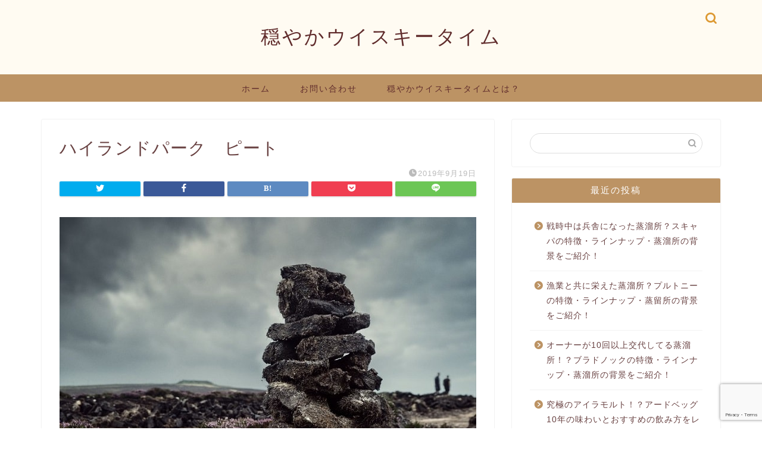

--- FILE ---
content_type: text/html; charset=UTF-8
request_url: https://scotch-whisky-time.com/highlandpark-time/%E3%83%8F%E3%82%A4%E3%83%A9%E3%83%B3%E3%83%89%E3%83%91%E3%83%BC%E3%82%AF%E3%80%80%E3%83%94%E3%83%BC%E3%83%88-min/
body_size: 12543
content:
<!DOCTYPE html>
<html lang="ja">
<head prefix="og: http://ogp.me/ns# fb: http://ogp.me/ns/fb# article: http://ogp.me/ns/article#">
<meta charset="utf-8">
<meta http-equiv="X-UA-Compatible" content="IE=edge">
<meta name="viewport" content="width=device-width, initial-scale=1">
<!-- ここからOGP -->
<meta property="og:type" content="blog">
<meta property="og:title" content="ハイランドパーク　ピート｜穏やかウイスキータイム"> 
<meta property="og:url" content="https://scotch-whisky-time.com/highlandpark-time/%e3%83%8f%e3%82%a4%e3%83%a9%e3%83%b3%e3%83%89%e3%83%91%e3%83%bc%e3%82%af%e3%80%80%e3%83%94%e3%83%bc%e3%83%88-min/"> 
<meta property="og:description" content=""> 
<meta property="og:image" content="https://scotch-whisky-time.com/wp-content/themes/jin/img/noimg.png">
<meta property="og:site_name" content="穏やかウイスキータイム">
<meta property="fb:admins" content="">
<meta name="twitter:card" content="summary">
<!-- ここまでOGP --> 

<meta name="description" itemprop="description" content="" >

<title>ハイランドパーク ピート | 穏やかウイスキータイム</title>

		<!-- All in One SEO 4.2.5.1 - aioseo.com -->
		<meta name="robots" content="max-snippet:-1, max-image-preview:large, max-video-preview:-1" />
		<link rel="canonical" href="https://scotch-whisky-time.com/highlandpark-time/%e3%83%8f%e3%82%a4%e3%83%a9%e3%83%b3%e3%83%89%e3%83%91%e3%83%bc%e3%82%af%e3%80%80%e3%83%94%e3%83%bc%e3%83%88-min/" />
		<meta name="generator" content="All in One SEO (AIOSEO) 4.2.5.1 " />
		<meta property="og:locale" content="ja_JP" />
		<meta property="og:site_name" content="穏やかスコッチタイム" />
		<meta property="og:type" content="article" />
		<meta property="og:title" content="ハイランドパーク ピート | 穏やかウイスキータイム" />
		<meta property="og:url" content="https://scotch-whisky-time.com/highlandpark-time/%e3%83%8f%e3%82%a4%e3%83%a9%e3%83%b3%e3%83%89%e3%83%91%e3%83%bc%e3%82%af%e3%80%80%e3%83%94%e3%83%bc%e3%83%88-min/" />
		<meta property="article:published_time" content="2019-09-18T20:05:21+00:00" />
		<meta property="article:modified_time" content="2019-09-18T20:05:38+00:00" />
		<meta name="twitter:card" content="summary" />
		<meta name="twitter:title" content="ハイランドパーク ピート | 穏やかウイスキータイム" />
		<meta name="google" content="nositelinkssearchbox" />
		<script type="application/ld+json" class="aioseo-schema">
			{"@context":"https:\/\/schema.org","@graph":[{"@type":"BreadcrumbList","@id":"https:\/\/scotch-whisky-time.com\/highlandpark-time\/%e3%83%8f%e3%82%a4%e3%83%a9%e3%83%b3%e3%83%89%e3%83%91%e3%83%bc%e3%82%af%e3%80%80%e3%83%94%e3%83%bc%e3%83%88-min\/#breadcrumblist","itemListElement":[{"@type":"ListItem","@id":"https:\/\/scotch-whisky-time.com\/#listItem","position":1,"item":{"@type":"WebPage","@id":"https:\/\/scotch-whisky-time.com\/","name":"\u30db\u30fc\u30e0","description":"\u30a6\u30a4\u30b9\u30ad\u30fc\u306e\u9b45\u529b\u7684\u306a\u3068\u3053\u308d\u3092\u7d39\u4ecb\u3057\u3066\u3044\u307e\u3059\u3002\u30a6\u30a4\u30b9\u30ad\u30fc\u521d\u5fc3\u8005\u304b\u3089\u98f2\u307f\u6163\u308c\u305f\u65b9\u307e\u3067\u697d\u3057\u3093\u3067\u3044\u305f\u3060\u3051\u308b\u3088\u3046\u306a\u30e1\u30c7\u30a3\u30a2\u3092\u76ee\u6307\u3057\u3066\u3044\u307e\u3059\u3002","url":"https:\/\/scotch-whisky-time.com\/"},"nextItem":"https:\/\/scotch-whisky-time.com\/highlandpark-time\/%e3%83%8f%e3%82%a4%e3%83%a9%e3%83%b3%e3%83%89%e3%83%91%e3%83%bc%e3%82%af%e3%80%80%e3%83%94%e3%83%bc%e3%83%88-min\/#listItem"},{"@type":"ListItem","@id":"https:\/\/scotch-whisky-time.com\/highlandpark-time\/%e3%83%8f%e3%82%a4%e3%83%a9%e3%83%b3%e3%83%89%e3%83%91%e3%83%bc%e3%82%af%e3%80%80%e3%83%94%e3%83%bc%e3%83%88-min\/#listItem","position":2,"item":{"@type":"WebPage","@id":"https:\/\/scotch-whisky-time.com\/highlandpark-time\/%e3%83%8f%e3%82%a4%e3%83%a9%e3%83%b3%e3%83%89%e3%83%91%e3%83%bc%e3%82%af%e3%80%80%e3%83%94%e3%83%bc%e3%83%88-min\/","name":"\u30cf\u30a4\u30e9\u30f3\u30c9\u30d1\u30fc\u30af\u3000\u30d4\u30fc\u30c8","url":"https:\/\/scotch-whisky-time.com\/highlandpark-time\/%e3%83%8f%e3%82%a4%e3%83%a9%e3%83%b3%e3%83%89%e3%83%91%e3%83%bc%e3%82%af%e3%80%80%e3%83%94%e3%83%bc%e3%83%88-min\/"},"previousItem":"https:\/\/scotch-whisky-time.com\/#listItem"}]},{"@type":"Organization","@id":"https:\/\/scotch-whisky-time.com\/#organization","name":"\u7a4f\u3084\u304b\u30a6\u30a4\u30b9\u30ad\u30fc\u30bf\u30a4\u30e0","url":"https:\/\/scotch-whisky-time.com\/"},{"@type":"WebSite","@id":"https:\/\/scotch-whisky-time.com\/#website","url":"https:\/\/scotch-whisky-time.com\/","name":"\u7a4f\u3084\u304b\u30a6\u30a4\u30b9\u30ad\u30fc\u30bf\u30a4\u30e0","description":"\u30a6\u30a4\u30b9\u30ad\u30fc\u3092\u5e45\u5e83\u304f\u697d\u3057\u3080\u305f\u3081\u306b\u3002","inLanguage":"ja","publisher":{"@id":"https:\/\/scotch-whisky-time.com\/#organization"}},{"@type":"ItemPage","@id":"https:\/\/scotch-whisky-time.com\/highlandpark-time\/%e3%83%8f%e3%82%a4%e3%83%a9%e3%83%b3%e3%83%89%e3%83%91%e3%83%bc%e3%82%af%e3%80%80%e3%83%94%e3%83%bc%e3%83%88-min\/#itempage","url":"https:\/\/scotch-whisky-time.com\/highlandpark-time\/%e3%83%8f%e3%82%a4%e3%83%a9%e3%83%b3%e3%83%89%e3%83%91%e3%83%bc%e3%82%af%e3%80%80%e3%83%94%e3%83%bc%e3%83%88-min\/","name":"\u30cf\u30a4\u30e9\u30f3\u30c9\u30d1\u30fc\u30af \u30d4\u30fc\u30c8 | \u7a4f\u3084\u304b\u30a6\u30a4\u30b9\u30ad\u30fc\u30bf\u30a4\u30e0","inLanguage":"ja","isPartOf":{"@id":"https:\/\/scotch-whisky-time.com\/#website"},"breadcrumb":{"@id":"https:\/\/scotch-whisky-time.com\/highlandpark-time\/%e3%83%8f%e3%82%a4%e3%83%a9%e3%83%b3%e3%83%89%e3%83%91%e3%83%bc%e3%82%af%e3%80%80%e3%83%94%e3%83%bc%e3%83%88-min\/#breadcrumblist"},"author":"https:\/\/scotch-whisky-time.com\/author\/whisky\/#author","creator":"https:\/\/scotch-whisky-time.com\/author\/whisky\/#author","datePublished":"2019-09-18T20:05:21+09:00","dateModified":"2019-09-18T20:05:38+09:00"}]}
		</script>
		<!-- All in One SEO -->

<link rel='dns-prefetch' href='//ajax.googleapis.com' />
<link rel='dns-prefetch' href='//cdnjs.cloudflare.com' />
<link rel='dns-prefetch' href='//use.fontawesome.com' />
<link rel='dns-prefetch' href='//www.google.com' />
<link rel='dns-prefetch' href='//s.w.org' />
<link rel='dns-prefetch' href='//v0.wordpress.com' />
<link rel="alternate" type="application/rss+xml" title="穏やかウイスキータイム &raquo; フィード" href="https://scotch-whisky-time.com/feed/" />
<link rel="alternate" type="application/rss+xml" title="穏やかウイスキータイム &raquo; コメントフィード" href="https://scotch-whisky-time.com/comments/feed/" />
<link rel="alternate" type="application/rss+xml" title="穏やかウイスキータイム &raquo; ハイランドパーク　ピート のコメントのフィード" href="https://scotch-whisky-time.com/highlandpark-time/%e3%83%8f%e3%82%a4%e3%83%a9%e3%83%b3%e3%83%89%e3%83%91%e3%83%bc%e3%82%af%e3%80%80%e3%83%94%e3%83%bc%e3%83%88-min/feed/" />
		<script type="text/javascript">
			window._wpemojiSettings = {"baseUrl":"https:\/\/s.w.org\/images\/core\/emoji\/13.1.0\/72x72\/","ext":".png","svgUrl":"https:\/\/s.w.org\/images\/core\/emoji\/13.1.0\/svg\/","svgExt":".svg","source":{"concatemoji":"https:\/\/scotch-whisky-time.com\/wp-includes\/js\/wp-emoji-release.min.js?ver=5.8.12"}};
			!function(e,a,t){var n,r,o,i=a.createElement("canvas"),p=i.getContext&&i.getContext("2d");function s(e,t){var a=String.fromCharCode;p.clearRect(0,0,i.width,i.height),p.fillText(a.apply(this,e),0,0);e=i.toDataURL();return p.clearRect(0,0,i.width,i.height),p.fillText(a.apply(this,t),0,0),e===i.toDataURL()}function c(e){var t=a.createElement("script");t.src=e,t.defer=t.type="text/javascript",a.getElementsByTagName("head")[0].appendChild(t)}for(o=Array("flag","emoji"),t.supports={everything:!0,everythingExceptFlag:!0},r=0;r<o.length;r++)t.supports[o[r]]=function(e){if(!p||!p.fillText)return!1;switch(p.textBaseline="top",p.font="600 32px Arial",e){case"flag":return s([127987,65039,8205,9895,65039],[127987,65039,8203,9895,65039])?!1:!s([55356,56826,55356,56819],[55356,56826,8203,55356,56819])&&!s([55356,57332,56128,56423,56128,56418,56128,56421,56128,56430,56128,56423,56128,56447],[55356,57332,8203,56128,56423,8203,56128,56418,8203,56128,56421,8203,56128,56430,8203,56128,56423,8203,56128,56447]);case"emoji":return!s([10084,65039,8205,55357,56613],[10084,65039,8203,55357,56613])}return!1}(o[r]),t.supports.everything=t.supports.everything&&t.supports[o[r]],"flag"!==o[r]&&(t.supports.everythingExceptFlag=t.supports.everythingExceptFlag&&t.supports[o[r]]);t.supports.everythingExceptFlag=t.supports.everythingExceptFlag&&!t.supports.flag,t.DOMReady=!1,t.readyCallback=function(){t.DOMReady=!0},t.supports.everything||(n=function(){t.readyCallback()},a.addEventListener?(a.addEventListener("DOMContentLoaded",n,!1),e.addEventListener("load",n,!1)):(e.attachEvent("onload",n),a.attachEvent("onreadystatechange",function(){"complete"===a.readyState&&t.readyCallback()})),(n=t.source||{}).concatemoji?c(n.concatemoji):n.wpemoji&&n.twemoji&&(c(n.twemoji),c(n.wpemoji)))}(window,document,window._wpemojiSettings);
		</script>
		<style type="text/css">
img.wp-smiley,
img.emoji {
	display: inline !important;
	border: none !important;
	box-shadow: none !important;
	height: 1em !important;
	width: 1em !important;
	margin: 0 .07em !important;
	vertical-align: -0.1em !important;
	background: none !important;
	padding: 0 !important;
}
</style>
	<link rel='stylesheet' id='wp-block-library-css'  href='https://scotch-whisky-time.com/wp-includes/css/dist/block-library/style.min.css?ver=5.8.12' type='text/css' media='all' />
<style id='wp-block-library-inline-css' type='text/css'>
.has-text-align-justify{text-align:justify;}
</style>
<link rel='stylesheet' id='mediaelement-css'  href='https://scotch-whisky-time.com/wp-includes/js/mediaelement/mediaelementplayer-legacy.min.css?ver=4.2.16' type='text/css' media='all' />
<link rel='stylesheet' id='wp-mediaelement-css'  href='https://scotch-whisky-time.com/wp-includes/js/mediaelement/wp-mediaelement.min.css?ver=5.8.12' type='text/css' media='all' />
<link rel='stylesheet' id='contact-form-7-css'  href='https://scotch-whisky-time.com/wp-content/plugins/contact-form-7/includes/css/styles.css?ver=5.5.2' type='text/css' media='all' />
<link rel='stylesheet' id='ppress-frontend-css'  href='https://scotch-whisky-time.com/wp-content/plugins/wp-user-avatar/assets/css/frontend.min.css?ver=4.1.4' type='text/css' media='all' />
<link rel='stylesheet' id='ppress-flatpickr-css'  href='https://scotch-whisky-time.com/wp-content/plugins/wp-user-avatar/assets/flatpickr/flatpickr.min.css?ver=4.1.4' type='text/css' media='all' />
<link rel='stylesheet' id='ppress-select2-css'  href='https://scotch-whisky-time.com/wp-content/plugins/wp-user-avatar/assets/select2/select2.min.css?ver=5.8.12' type='text/css' media='all' />
<link rel='stylesheet' id='yyi_rinker_stylesheet-css'  href='https://scotch-whisky-time.com/wp-content/plugins/yyi-rinker/css/style.css?v=1.1.8&#038;ver=5.8.12' type='text/css' media='all' />
<link rel='stylesheet' id='theme-style-css'  href='https://scotch-whisky-time.com/wp-content/themes/jin/style.css?ver=5.8.12' type='text/css' media='all' />
<link rel='stylesheet' id='fontawesome-style-css'  href='https://use.fontawesome.com/releases/v5.6.3/css/all.css?ver=5.8.12' type='text/css' media='all' />
<link rel='stylesheet' id='swiper-style-css'  href='https://cdnjs.cloudflare.com/ajax/libs/Swiper/4.0.7/css/swiper.min.css?ver=5.8.12' type='text/css' media='all' />
<link rel='stylesheet' id='jetpack_css-css'  href='https://scotch-whisky-time.com/wp-content/plugins/jetpack/css/jetpack.css?ver=10.3.2' type='text/css' media='all' />
<script type='text/javascript' src='https://ajax.googleapis.com/ajax/libs/jquery/1.12.4/jquery.min.js?ver=5.8.12' id='jquery-js'></script>
<script type='text/javascript' src='https://scotch-whisky-time.com/wp-content/plugins/wp-user-avatar/assets/flatpickr/flatpickr.min.js?ver=5.8.12' id='ppress-flatpickr-js'></script>
<script type='text/javascript' src='https://scotch-whisky-time.com/wp-content/plugins/wp-user-avatar/assets/select2/select2.min.js?ver=5.8.12' id='ppress-select2-js'></script>
<script type='text/javascript' src='https://scotch-whisky-time.com/wp-content/plugins/yyi-rinker/js/event-tracking.js?v=1.1.8' id='yyi_rinker_event_tracking_script-js'></script>
<link rel="https://api.w.org/" href="https://scotch-whisky-time.com/wp-json/" /><link rel="alternate" type="application/json" href="https://scotch-whisky-time.com/wp-json/wp/v2/media/605" /><link rel='shortlink' href='https://wp.me/aaLL2o-9L' />
<link rel="alternate" type="application/json+oembed" href="https://scotch-whisky-time.com/wp-json/oembed/1.0/embed?url=https%3A%2F%2Fscotch-whisky-time.com%2Fhighlandpark-time%2F%25e3%2583%258f%25e3%2582%25a4%25e3%2583%25a9%25e3%2583%25b3%25e3%2583%2589%25e3%2583%2591%25e3%2583%25bc%25e3%2582%25af%25e3%2580%2580%25e3%2583%2594%25e3%2583%25bc%25e3%2583%2588-min%2F" />
<link rel="alternate" type="text/xml+oembed" href="https://scotch-whisky-time.com/wp-json/oembed/1.0/embed?url=https%3A%2F%2Fscotch-whisky-time.com%2Fhighlandpark-time%2F%25e3%2583%258f%25e3%2582%25a4%25e3%2583%25a9%25e3%2583%25b3%25e3%2583%2589%25e3%2583%2591%25e3%2583%25bc%25e3%2582%25af%25e3%2580%2580%25e3%2583%2594%25e3%2583%25bc%25e3%2583%2588-min%2F&#038;format=xml" />
<style>
.yyi-rinker-images {
    display: flex;
    justify-content: center;
    align-items: center;
    position: relative;

}
div.yyi-rinker-image img.yyi-rinker-main-img.hidden {
    display: none;
}

.yyi-rinker-images-arrow {
    cursor: pointer;
    position: absolute;
    top: 50%;
    display: block;
    margin-top: -11px;
    opacity: 0.6;
    width: 22px;
}

.yyi-rinker-images-arrow-left{
    left: -10px;
}
.yyi-rinker-images-arrow-right{
    right: -10px;
}

.yyi-rinker-images-arrow-left.hidden {
    display: none;
}

.yyi-rinker-images-arrow-right.hidden {
    display: none;
}
div.yyi-rinker-contents.yyi-rinker-design-tate  div.yyi-rinker-box{
    flex-direction: column;
}

div.yyi-rinker-contents.yyi-rinker-design-slim div.yyi-rinker-box .yyi-rinker-links {
    flex-direction: column;
}

div.yyi-rinker-contents.yyi-rinker-design-slim div.yyi-rinker-info {
    width: 100%;
}

div.yyi-rinker-contents.yyi-rinker-design-slim .yyi-rinker-title {
    text-align: center;
}

div.yyi-rinker-contents.yyi-rinker-design-slim .yyi-rinker-links {
    text-align: center;
}
div.yyi-rinker-contents.yyi-rinker-design-slim .yyi-rinker-image {
    margin: auto;
}

div.yyi-rinker-contents.yyi-rinker-design-slim div.yyi-rinker-info ul.yyi-rinker-links li {
	align-self: stretch;
}
div.yyi-rinker-contents.yyi-rinker-design-slim div.yyi-rinker-box div.yyi-rinker-info {
	padding: 0;
}
div.yyi-rinker-contents.yyi-rinker-design-slim div.yyi-rinker-box {
	flex-direction: column;
	padding: 14px 5px 0;
}

.yyi-rinker-design-slim div.yyi-rinker-box div.yyi-rinker-info {
	text-align: center;
}

.yyi-rinker-design-slim div.price-box span.price {
	display: block;
}

div.yyi-rinker-contents.yyi-rinker-design-slim div.yyi-rinker-info div.yyi-rinker-title a{
	font-size:16px;
}

div.yyi-rinker-contents.yyi-rinker-design-slim ul.yyi-rinker-links li.amazonkindlelink:before,  div.yyi-rinker-contents.yyi-rinker-design-slim ul.yyi-rinker-links li.amazonlink:before,  div.yyi-rinker-contents.yyi-rinker-design-slim ul.yyi-rinker-links li.rakutenlink:before,  div.yyi-rinker-contents.yyi-rinker-design-slim ul.yyi-rinker-links li.yahoolink:before {
	font-size:12px;
}

div.yyi-rinker-contents.yyi-rinker-design-slim ul.yyi-rinker-links li a {
	font-size: 13px;
}
.entry-content ul.yyi-rinker-links li {
	padding: 0;
}

				</style><style type='text/css'>img#wpstats{display:none}</style>
			<style type="text/css">
		#wrapper{
							background-color: #ffffff;
				background-image: url();
					}
		.related-entry-headline-text span:before,
		#comment-title span:before,
		#reply-title span:before{
			background-color: #bc9364;
			border-color: #bc9364!important;
		}
		
		#breadcrumb:after,
		#page-top a{	
			background-color: #bc9364;
		}
				footer{
			background-color: #bc9364;
		}
		.footer-inner a,
		#copyright,
		#copyright-center{
			border-color: #fff!important;
			color: #fff!important;
		}
		#footer-widget-area
		{
			border-color: #fff!important;
		}
				.page-top-footer a{
			color: #bc9364!important;
		}
				#breadcrumb ul li,
		#breadcrumb ul li a{
			color: #bc9364!important;
		}
		
		body,
		a,
		a:link,
		a:visited,
		.my-profile,
		.widgettitle,
		.tabBtn-mag label{
			color: #684141;
		}
		a:hover{
			color: #eae73f;
		}
						.widget_nav_menu ul > li > a:before,
		.widget_categories ul > li > a:before,
		.widget_pages ul > li > a:before,
		.widget_recent_entries ul > li > a:before,
		.widget_archive ul > li > a:before,
		.widget_archive form:after,
		.widget_categories form:after,
		.widget_nav_menu ul > li > ul.sub-menu > li > a:before,
		.widget_categories ul > li > .children > li > a:before,
		.widget_pages ul > li > .children > li > a:before,
		.widget_nav_menu ul > li > ul.sub-menu > li > ul.sub-menu li > a:before,
		.widget_categories ul > li > .children > li > .children li > a:before,
		.widget_pages ul > li > .children > li > .children li > a:before{
			color: #bc9364;
		}
		.widget_nav_menu ul .sub-menu .sub-menu li a:before{
			background-color: #684141!important;
		}
		footer .footer-widget,
		footer .footer-widget a,
		footer .footer-widget ul li,
		.footer-widget.widget_nav_menu ul > li > a:before,
		.footer-widget.widget_categories ul > li > a:before,
		.footer-widget.widget_recent_entries ul > li > a:before,
		.footer-widget.widget_pages ul > li > a:before,
		.footer-widget.widget_archive ul > li > a:before,
		footer .widget_tag_cloud .tagcloud a:before{
			color: #fff!important;
			border-color: #fff!important;
		}
		footer .footer-widget .widgettitle{
			color: #fff!important;
			border-color: #4c3030!important;
		}
		footer .widget_nav_menu ul .children .children li a:before,
		footer .widget_categories ul .children .children li a:before,
		footer .widget_nav_menu ul .sub-menu .sub-menu li a:before{
			background-color: #fff!important;
		}
		#drawernav a:hover,
		.post-list-title,
		#prev-next p,
		#toc_container .toc_list li a{
			color: #684141!important;
		}
		
		#header-box{
			background-color: #fffbf2;
		}
						@media (min-width: 768px) {
		#header-box .header-box10-bg:before,
		#header-box .header-box11-bg:before{
			border-radius: 2px;
		}
		}
										@media (min-width: 768px) {
			.top-image-meta{
				margin-top: calc(0px - 30px);
			}
		}
		@media (min-width: 1200px) {
			.top-image-meta{
				margin-top: calc(0px);
			}
		}
				.pickup-contents:before{
			background-color: #fffbf2!important;
		}
		
		.main-image-text{
			color: #555;
		}
		.main-image-text-sub{
			color: #555;
		}
		
				@media (min-width: 481px) {
			#site-info{
				padding-top: 40px!important;
				padding-bottom: 40px!important;
			}
		}
		
		#site-info span a{
			color: #602c2c!important;
		}
		
				#headmenu .headsns .line a svg{
			fill: #dd9933!important;
		}
		#headmenu .headsns a,
		#headmenu{
			color: #dd9933!important;
			border-color:#dd9933!important;
		}
						.profile-follow .line-sns a svg{
			fill: #bc9364!important;
		}
		.profile-follow .line-sns a:hover svg{
			fill: #4c3030!important;
		}
		.profile-follow a{
			color: #bc9364!important;
			border-color:#bc9364!important;
		}
		.profile-follow a:hover,
		#headmenu .headsns a:hover{
			color:#4c3030!important;
			border-color:#4c3030!important;
		}
				.search-box:hover{
			color:#4c3030!important;
			border-color:#4c3030!important;
		}
				#header #headmenu .headsns .line a:hover svg{
			fill:#4c3030!important;
		}
		.cps-icon-bar,
		#navtoggle:checked + .sp-menu-open .cps-icon-bar{
			background-color: #602c2c;
		}
		#nav-container{
			background-color: #bc9364;
		}
		.menu-box .menu-item svg{
			fill:#602c2c;
		}
		#drawernav ul.menu-box > li > a,
		#drawernav2 ul.menu-box > li > a,
		#drawernav3 ul.menu-box > li > a,
		#drawernav4 ul.menu-box > li > a,
		#drawernav5 ul.menu-box > li > a,
		#drawernav ul.menu-box > li.menu-item-has-children:after,
		#drawernav2 ul.menu-box > li.menu-item-has-children:after,
		#drawernav3 ul.menu-box > li.menu-item-has-children:after,
		#drawernav4 ul.menu-box > li.menu-item-has-children:after,
		#drawernav5 ul.menu-box > li.menu-item-has-children:after{
			color: #602c2c!important;
		}
		#drawernav ul.menu-box li a,
		#drawernav2 ul.menu-box li a,
		#drawernav3 ul.menu-box li a,
		#drawernav4 ul.menu-box li a,
		#drawernav5 ul.menu-box li a{
			font-size: 14px!important;
		}
		#drawernav3 ul.menu-box > li{
			color: #684141!important;
		}
		#drawernav4 .menu-box > .menu-item > a:after,
		#drawernav3 .menu-box > .menu-item > a:after,
		#drawernav .menu-box > .menu-item > a:after{
			background-color: #602c2c!important;
		}
		#drawernav2 .menu-box > .menu-item:hover,
		#drawernav5 .menu-box > .menu-item:hover{
			border-top-color: #bc9364!important;
		}
				.cps-info-bar a{
			background-color: #ffcd44!important;
		}
				@media (min-width: 768px) {
			.post-list-mag .post-list-item:not(:nth-child(2n)){
				margin-right: 2.6%;
			}
		}
				@media (min-width: 768px) {
			#tab-1:checked ~ .tabBtn-mag li [for="tab-1"]:after,
			#tab-2:checked ~ .tabBtn-mag li [for="tab-2"]:after,
			#tab-3:checked ~ .tabBtn-mag li [for="tab-3"]:after,
			#tab-4:checked ~ .tabBtn-mag li [for="tab-4"]:after{
				border-top-color: #bc9364!important;
			}
			.tabBtn-mag label{
				border-bottom-color: #bc9364!important;
			}
		}
		#tab-1:checked ~ .tabBtn-mag li [for="tab-1"],
		#tab-2:checked ~ .tabBtn-mag li [for="tab-2"],
		#tab-3:checked ~ .tabBtn-mag li [for="tab-3"],
		#tab-4:checked ~ .tabBtn-mag li [for="tab-4"],
		#prev-next a.next:after,
		#prev-next a.prev:after,
		.more-cat-button a:hover span:before{
			background-color: #bc9364!important;
		}
		

		.swiper-slide .post-list-cat,
		.post-list-mag .post-list-cat,
		.post-list-mag3col .post-list-cat,
		.post-list-mag-sp1col .post-list-cat,
		.swiper-pagination-bullet-active,
		.pickup-cat,
		.post-list .post-list-cat,
		#breadcrumb .bcHome a:hover span:before,
		.popular-item:nth-child(1) .pop-num,
		.popular-item:nth-child(2) .pop-num,
		.popular-item:nth-child(3) .pop-num{
			background-color: #4c3030!important;
		}
		.sidebar-btn a,
		.profile-sns-menu{
			background-color: #4c3030!important;
		}
		.sp-sns-menu a,
		.pickup-contents-box a:hover .pickup-title{
			border-color: #bc9364!important;
			color: #bc9364!important;
		}
				.pro-line svg{
			fill: #bc9364!important;
		}
		.cps-post-cat a,
		.meta-cat,
		.popular-cat{
			background-color: #4c3030!important;
			border-color: #4c3030!important;
		}
		.tagicon,
		.tag-box a,
		#toc_container .toc_list > li,
		#toc_container .toc_title{
			color: #bc9364!important;
		}
		.widget_tag_cloud a::before{
			color: #684141!important;
		}
		.tag-box a,
		#toc_container:before{
			border-color: #bc9364!important;
		}
		.cps-post-cat a:hover{
			color: #eae73f!important;
		}
		.pagination li:not([class*="current"]) a:hover,
		.widget_tag_cloud a:hover{
			background-color: #bc9364!important;
		}
		.pagination li:not([class*="current"]) a:hover{
			opacity: 0.5!important;
		}
		.pagination li.current a{
			background-color: #bc9364!important;
			border-color: #bc9364!important;
		}
		.nextpage a:hover span {
			color: #bc9364!important;
			border-color: #bc9364!important;
		}
		.cta-content:before{
			background-color: #ffffff!important;
		}
		.cta-text,
		.info-title{
			color: #877179!important;
		}
		#footer-widget-area.footer_style1 .widgettitle{
			border-color: #4c3030!important;
		}
		.sidebar_style1 .widgettitle,
		.sidebar_style5 .widgettitle{
			border-color: #bc9364!important;
		}
		.sidebar_style2 .widgettitle,
		.sidebar_style4 .widgettitle,
		.sidebar_style6 .widgettitle,
		#home-bottom-widget .widgettitle,
		#home-top-widget .widgettitle,
		#post-bottom-widget .widgettitle,
		#post-top-widget .widgettitle{
			background-color: #bc9364!important;
		}
		#home-bottom-widget .widget_search .search-box input[type="submit"],
		#home-top-widget .widget_search .search-box input[type="submit"],
		#post-bottom-widget .widget_search .search-box input[type="submit"],
		#post-top-widget .widget_search .search-box input[type="submit"]{
			background-color: #4c3030!important;
		}
		
		.tn-logo-size{
			font-size: 240%!important;
		}
		@media (min-width: 481px) {
		.tn-logo-size img{
			width: calc(240%*0.5)!important;
		}
		}
		@media (min-width: 768px) {
		.tn-logo-size img{
			width: calc(240%*2.2)!important;
		}
		}
		@media (min-width: 1200px) {
		.tn-logo-size img{
			width: 240%!important;
		}
		}
		.sp-logo-size{
			font-size: 120%!important;
		}
		.sp-logo-size img{
			width: 120%!important;
		}
				.cps-post-main ul > li:before,
		.cps-post-main ol > li:before{
			background-color: #4c3030!important;
		}
		.profile-card .profile-title{
			background-color: #bc9364!important;
		}
		.profile-card{
			border-color: #bc9364!important;
		}
		.cps-post-main a{
			color:#008db7;
		}
		.cps-post-main .marker{
			background: -webkit-linear-gradient( transparent 80%, #c9efef 0% ) ;
			background: linear-gradient( transparent 80%, #c9efef 0% ) ;
		}
		.cps-post-main .marker2{
			background: -webkit-linear-gradient( transparent 60%, #a9eaf2 0% ) ;
			background: linear-gradient( transparent 60%, #a9eaf2 0% ) ;
		}
		.cps-post-main .jic-sc{
			color:#e9546b;
		}
		
		
		.simple-box1{
			border-color:#68d6cb!important;
		}
		.simple-box2{
			border-color:#f2bf7d!important;
		}
		.simple-box3{
			border-color:#68d6cb!important;
		}
		.simple-box4{
			border-color:#7badd8!important;
		}
		.simple-box4:before{
			background-color: #7badd8;
		}
		.simple-box5{
			border-color:#e896c7!important;
		}
		.simple-box5:before{
			background-color: #e896c7;
		}
		.simple-box6{
			background-color:#fffdef!important;
		}
		.simple-box7{
			border-color:#def1f9!important;
		}
		.simple-box7:before{
			background-color:#def1f9!important;
		}
		.simple-box8{
			border-color:#96ddc1!important;
		}
		.simple-box8:before{
			background-color:#96ddc1!important;
		}
		.simple-box9:before{
			background-color:#e1c0e8!important;
		}
				.simple-box9:after{
			border-color:#e1c0e8 #e1c0e8 #fff #fff!important;
		}
				
		.kaisetsu-box1:before,
		.kaisetsu-box1-title{
			background-color:#ffb49e!important;
		}
		.kaisetsu-box2{
			border-color:#68d6cb!important;
		}
		.kaisetsu-box2-title{
			background-color:#68d6cb!important;
		}
		.kaisetsu-box4{
			border-color:#ea91a9!important;
		}
		.kaisetsu-box4-title{
			background-color:#ea91a9!important;
		}
		.kaisetsu-box5:before{
			background-color:#57b3ba!important;
		}
		.kaisetsu-box5-title{
			background-color:#57b3ba!important;
		}
		
		.concept-box1{
			border-color:#85db8f!important;
		}
		.concept-box1:after{
			background-color:#85db8f!important;
		}
		.concept-box1:before{
			content:"ポイント"!important;
			color:#85db8f!important;
		}
		.concept-box2{
			border-color:#f7cf6a!important;
		}
		.concept-box2:after{
			background-color:#f7cf6a!important;
		}
		.concept-box2:before{
			content:"注意点"!important;
			color:#f7cf6a!important;
		}
		.concept-box3{
			border-color:#86cee8!important;
		}
		.concept-box3:after{
			background-color:#86cee8!important;
		}
		.concept-box3:before{
			content:"良い例"!important;
			color:#86cee8!important;
		}
		.concept-box4{
			border-color:#ed8989!important;
		}
		.concept-box4:after{
			background-color:#ed8989!important;
		}
		.concept-box4:before{
			content:"悪い例"!important;
			color:#ed8989!important;
		}
		.concept-box5{
			border-color:#9e9e9e!important;
		}
		.concept-box5:after{
			background-color:#9e9e9e!important;
		}
		.concept-box5:before{
			content:"参考"!important;
			color:#9e9e9e!important;
		}
		.concept-box6{
			border-color:#8eaced!important;
		}
		.concept-box6:after{
			background-color:#8eaced!important;
		}
		.concept-box6:before{
			content:"メモ"!important;
			color:#8eaced!important;
		}
		
		.innerlink-box1,
		.blog-card{
			border-color:#68d6cb!important;
		}
		.innerlink-box1-title{
			background-color:#68d6cb!important;
			border-color:#68d6cb!important;
		}
		.innerlink-box1:before,
		.blog-card-hl-box{
			background-color:#68d6cb!important;
		}
				
		.jin-ac-box01-title::after{
			color: #bc9364;
		}
		
		.color-button01 a,
		.color-button01 a:hover,
		.color-button01:before{
			background-color: #ff7fa1!important;
		}
		.top-image-btn-color a,
		.top-image-btn-color a:hover,
		.top-image-btn-color:before{
			background-color: #ffcd44!important;
		}
		.color-button02 a,
		.color-button02 a:hover,
		.color-button02:before{
			background-color: #68d6cb!important;
		}
		
		.color-button01-big a,
		.color-button01-big a:hover,
		.color-button01-big:before{
			background-color: #68d6cb!important;
		}
		.color-button01-big a,
		.color-button01-big:before{
			border-radius: 5px!important;
		}
		.color-button01-big a{
			padding-top: 20px!important;
			padding-bottom: 20px!important;
		}
		
		.color-button02-big a,
		.color-button02-big a:hover,
		.color-button02-big:before{
			background-color: #ffca89!important;
		}
		.color-button02-big a,
		.color-button02-big:before{
			border-radius: 40px!important;
		}
		.color-button02-big a{
			padding-top: 20px!important;
			padding-bottom: 20px!important;
		}
				.color-button01-big{
			width: 75%!important;
		}
		.color-button02-big{
			width: 75%!important;
		}
				
		
					.top-image-btn-color:before,
			.color-button01:before,
			.color-button02:before,
			.color-button01-big:before,
			.color-button02-big:before{
				bottom: -1px;
				left: -1px;
				width: 100%;
				height: 100%;
				border-radius: 6px;
				box-shadow: 0px 1px 5px 0px rgba(0, 0, 0, 0.25);
				-webkit-transition: all .4s;
				transition: all .4s;
			}
			.top-image-btn-color a:hover,
			.color-button01 a:hover,
			.color-button02 a:hover,
			.color-button01-big a:hover,
			.color-button02-big a:hover{
				-webkit-transform: translateY(2px);
				transform: translateY(2px);
				-webkit-filter: brightness(0.95);
				 filter: brightness(0.95);
			}
			.top-image-btn-color:hover:before,
			.color-button01:hover:before,
			.color-button02:hover:before,
			.color-button01-big:hover:before,
			.color-button02-big:hover:before{
				-webkit-transform: translateY(2px);
				transform: translateY(2px);
				box-shadow: none!important;
			}
				
		.h2-style01 h2,
		.h2-style02 h2:before,
		.h2-style03 h2,
		.h2-style04 h2:before,
		.h2-style05 h2,
		.h2-style07 h2:before,
		.h2-style07 h2:after,
		.h3-style03 h3:before,
		.h3-style02 h3:before,
		.h3-style05 h3:before,
		.h3-style07 h3:before,
		.h2-style08 h2:after,
		.h2-style10 h2:before,
		.h2-style10 h2:after,
		.h3-style02 h3:after,
		.h4-style02 h4:before{
			background-color: #bc9364!important;
		}
		.h3-style01 h3,
		.h3-style04 h3,
		.h3-style05 h3,
		.h3-style06 h3,
		.h4-style01 h4,
		.h2-style02 h2,
		.h2-style08 h2,
		.h2-style08 h2:before,
		.h2-style09 h2,
		.h4-style03 h4{
			border-color: #bc9364!important;
		}
		.h2-style05 h2:before{
			border-top-color: #bc9364!important;
		}
		.h2-style06 h2:before,
		.sidebar_style3 .widgettitle:after{
			background-image: linear-gradient(
				-45deg,
				transparent 25%,
				#bc9364 25%,
				#bc9364 50%,
				transparent 50%,
				transparent 75%,
				#bc9364 75%,
				#bc9364			);
		}
				.jin-h2-icons.h2-style02 h2 .jic:before,
		.jin-h2-icons.h2-style04 h2 .jic:before,
		.jin-h2-icons.h2-style06 h2 .jic:before,
		.jin-h2-icons.h2-style07 h2 .jic:before,
		.jin-h2-icons.h2-style08 h2 .jic:before,
		.jin-h2-icons.h2-style09 h2 .jic:before,
		.jin-h2-icons.h2-style10 h2 .jic:before,
		.jin-h3-icons.h3-style01 h3 .jic:before,
		.jin-h3-icons.h3-style02 h3 .jic:before,
		.jin-h3-icons.h3-style03 h3 .jic:before,
		.jin-h3-icons.h3-style04 h3 .jic:before,
		.jin-h3-icons.h3-style05 h3 .jic:before,
		.jin-h3-icons.h3-style06 h3 .jic:before,
		.jin-h3-icons.h3-style07 h3 .jic:before,
		.jin-h4-icons.h4-style01 h4 .jic:before,
		.jin-h4-icons.h4-style02 h4 .jic:before,
		.jin-h4-icons.h4-style03 h4 .jic:before,
		.jin-h4-icons.h4-style04 h4 .jic:before{
			color:#bc9364;
		}
		
		@media all and (-ms-high-contrast:none){
			*::-ms-backdrop, .color-button01:before,
			.color-button02:before,
			.color-button01-big:before,
			.color-button02-big:before{
				background-color: #595857!important;
			}
		}
		
		.jin-lp-h2 h2,
		.jin-lp-h2 h2{
			background-color: transparent!important;
			border-color: transparent!important;
			color: #684141!important;
		}
		.jincolumn-h3style2{
			border-color:#bc9364!important;
		}
		.jinlph2-style1 h2:first-letter{
			color:#bc9364!important;
		}
		.jinlph2-style2 h2,
		.jinlph2-style3 h2{
			border-color:#bc9364!important;
		}
		.jin-photo-title .jin-fusen1-down,
		.jin-photo-title .jin-fusen1-even,
		.jin-photo-title .jin-fusen1-up{
			border-left-color:#bc9364;
		}
		.jin-photo-title .jin-fusen2,
		.jin-photo-title .jin-fusen3{
			background-color:#bc9364;
		}
		.jin-photo-title .jin-fusen2:before,
		.jin-photo-title .jin-fusen3:before {
			border-top-color: #bc9364;
		}
		.has-huge-font-size{
			font-size:42px!important;
		}
		.has-large-font-size{
			font-size:36px!important;
		}
		.has-medium-font-size{
			font-size:20px!important;
		}
		.has-normal-font-size{
			font-size:16px!important;
		}
		.has-small-font-size{
			font-size:13px!important;
		}
		
		
	</style>
<style type="text/css">.broken_link, a.broken_link {
	text-decoration: line-through;
}</style><link rel="icon" href="https://scotch-whisky-time.com/wp-content/uploads/2019/03/6d88b376a652fd331aac558d203d0f5e-150x150.jpg" sizes="32x32" />
<link rel="icon" href="https://scotch-whisky-time.com/wp-content/uploads/2019/03/6d88b376a652fd331aac558d203d0f5e-300x300.jpg" sizes="192x192" />
<link rel="apple-touch-icon" href="https://scotch-whisky-time.com/wp-content/uploads/2019/03/6d88b376a652fd331aac558d203d0f5e-300x300.jpg" />
<meta name="msapplication-TileImage" content="https://scotch-whisky-time.com/wp-content/uploads/2019/03/6d88b376a652fd331aac558d203d0f5e-300x300.jpg" />
<style type="text/css" id="wp-custom-css">.proflink a{
	display:block;
	text-align:center;
	padding:7px 10px;
	background:#ff7fa1;/*カラーは変更*/
	width:50%;
	margin:0 auto;
	margin-top:20px;
	border-radius:20px;
	border:3px double #fff;
	font-size:0.65rem;
	color:#fff;
}
.proflink a:hover{
		opacity:0.75;
}</style>	
<!--カエレバCSS-->
<!--アプリーチCSS-->

<!-- Global site tag (gtag.js) - Google Analytics -->
<script async src="https://www.googletagmanager.com/gtag/js?id=UA-129015256-2"></script>
<script>
  window.dataLayer = window.dataLayer || [];
  function gtag(){dataLayer.push(arguments);}
  gtag('js', new Date());

  gtag('config', 'UA-129015256-2');
</script>
</head>
<body class="attachment attachment-template-default single single-attachment postid-605 attachmentid-605 attachment-jpeg" id="nofont-style">
<div id="wrapper">

		
	<div id="scroll-content" class="animate">
	
		<!--ヘッダー-->

								
<div id="header-box" class="tn_on header-box animate">
	<div id="header" class="header-type2 header animate">
		
		<div id="site-info" class="ef">
												<span class="tn-logo-size"><a href='https://scotch-whisky-time.com/' title='穏やかウイスキータイム' rel='home'>穏やかウイスキータイム</a></span>
									</div>

	
				<div id="headmenu">
			<span class="headsns tn_sns_off">
									<span class="twitter"><a href="#"><i class="jic-type jin-ifont-twitter" aria-hidden="true"></i></a></span>
													<span class="facebook">
					<a href="#"><i class="jic-type jin-ifont-facebook" aria-hidden="true"></i></a>
					</span>
													<span class="instagram">
					<a href="#"><i class="jic-type jin-ifont-instagram" aria-hidden="true"></i></a>
					</span>
									
									

			</span>
			<span class="headsearch tn_search_on">
				<form class="search-box" role="search" method="get" id="searchform" action="https://scotch-whisky-time.com/">
	<input type="search" placeholder="" class="text search-text" value="" name="s" id="s">
	<input type="submit" id="searchsubmit" value="&#xe931;">
</form>
			</span>
		</div>
		
	</div>
	
		
</div>

		
	<!--グローバルナビゲーション layout1-->
				<div id="nav-container" class="header-style3-animate animate">
			<div id="drawernav" class="ef">
				<nav class="fixed-content"><ul class="menu-box"><li class="menu-item menu-item-type-custom menu-item-object-custom menu-item-home menu-item-37"><a href="https://scotch-whisky-time.com">ホーム</a></li>
<li class="menu-item menu-item-type-post_type menu-item-object-page menu-item-1121"><a href="https://scotch-whisky-time.com/contact/">お問い合わせ</a></li>
<li class="menu-item menu-item-type-custom menu-item-object-custom menu-item-38"><a href="https://scotch-whisky-time.com/scotch-time-description/">穏やかウイスキータイムとは？</a></li>
</ul></nav>			</div>
		</div>
				<!--グローバルナビゲーション layout1-->
		
		<!--ヘッダー-->

		<div class="clearfix"></div>

			
														
			
	<div id="contents">
		
		<!--メインコンテンツ-->
		<main id="main-contents" class="main-contents article_style1 animate" itemprop="mainContentOfPage">
				<section class="cps-post-box hentry">
											<article class="cps-post">
							<header class="cps-post-header">
								<h1 class="cps-post-title entry-title" itemprop="headline">ハイランドパーク　ピート</h1>
								<div class="cps-post-meta vcard">
									<span class="writer fn" itemprop="author" itemscope itemtype="https://schema.org/Person"><span itemprop="name">whisky</span></span>
									<span class="cps-post-cat" itemprop="keywords"></span>
									<span class="cps-post-date-box">
												<span class="cps-post-date"><i class="jic jin-ifont-watch" aria-hidden="true"></i>&nbsp;<time class="entry-date date published updated" datetime="2019-09-19T05:05:21+09:00">2019年9月19日</time></span>
										</span>
								</div>
																											<div class="share-top sns-design-type01">
	<div class="sns-top">
		<ol>
			<!--ツイートボタン-->
							<li class="twitter"><a href="https://twitter.com/share?url=https%3A%2F%2Fscotch-whisky-time.com%2Fhighlandpark-time%2F%25e3%2583%258f%25e3%2582%25a4%25e3%2583%25a9%25e3%2583%25b3%25e3%2583%2589%25e3%2583%2591%25e3%2583%25bc%25e3%2582%25af%25e3%2580%2580%25e3%2583%2594%25e3%2583%25bc%25e3%2583%2588-min%2F&text=%E3%83%8F%E3%82%A4%E3%83%A9%E3%83%B3%E3%83%89%E3%83%91%E3%83%BC%E3%82%AF%E3%80%80%E3%83%94%E3%83%BC%E3%83%88 - 穏やかウイスキータイム"><i class="jic jin-ifont-twitter"></i></a>
				</li>
						<!--Facebookボタン-->
							<li class="facebook">
				<a href="https://www.facebook.com/sharer.php?src=bm&u=https%3A%2F%2Fscotch-whisky-time.com%2Fhighlandpark-time%2F%25e3%2583%258f%25e3%2582%25a4%25e3%2583%25a9%25e3%2583%25b3%25e3%2583%2589%25e3%2583%2591%25e3%2583%25bc%25e3%2582%25af%25e3%2580%2580%25e3%2583%2594%25e3%2583%25bc%25e3%2583%2588-min%2F&t=%E3%83%8F%E3%82%A4%E3%83%A9%E3%83%B3%E3%83%89%E3%83%91%E3%83%BC%E3%82%AF%E3%80%80%E3%83%94%E3%83%BC%E3%83%88 - 穏やかウイスキータイム" onclick="javascript:window.open(this.href, '', 'menubar=no,toolbar=no,resizable=yes,scrollbars=yes,height=300,width=600');return false;"><i class="jic jin-ifont-facebook-t" aria-hidden="true"></i></a>
				</li>
						<!--はてブボタン-->
							<li class="hatebu">
				<a href="https://b.hatena.ne.jp/add?mode=confirm&url=https%3A%2F%2Fscotch-whisky-time.com%2Fhighlandpark-time%2F%25e3%2583%258f%25e3%2582%25a4%25e3%2583%25a9%25e3%2583%25b3%25e3%2583%2589%25e3%2583%2591%25e3%2583%25bc%25e3%2582%25af%25e3%2580%2580%25e3%2583%2594%25e3%2583%25bc%25e3%2583%2588-min%2F" onclick="javascript:window.open(this.href, '', 'menubar=no,toolbar=no,resizable=yes,scrollbars=yes,height=400,width=510');return false;" ><i class="font-hatena"></i></a>
				</li>
						<!--Poketボタン-->
							<li class="pocket">
				<a href="https://getpocket.com/edit?url=https%3A%2F%2Fscotch-whisky-time.com%2Fhighlandpark-time%2F%25e3%2583%258f%25e3%2582%25a4%25e3%2583%25a9%25e3%2583%25b3%25e3%2583%2589%25e3%2583%2591%25e3%2583%25bc%25e3%2582%25af%25e3%2580%2580%25e3%2583%2594%25e3%2583%25bc%25e3%2583%2588-min%2F&title=%E3%83%8F%E3%82%A4%E3%83%A9%E3%83%B3%E3%83%89%E3%83%91%E3%83%BC%E3%82%AF%E3%80%80%E3%83%94%E3%83%BC%E3%83%88 - 穏やかウイスキータイム"><i class="jic jin-ifont-pocket" aria-hidden="true"></i></a>
				</li>
							<li class="line">
				<a href="https://line.me/R/msg/text/?https%3A%2F%2Fscotch-whisky-time.com%2Fhighlandpark-time%2F%25e3%2583%258f%25e3%2582%25a4%25e3%2583%25a9%25e3%2583%25b3%25e3%2583%2589%25e3%2583%2591%25e3%2583%25bc%25e3%2582%25af%25e3%2580%2580%25e3%2583%2594%25e3%2583%25bc%25e3%2583%2588-min%2F"><i class="jic jin-ifont-line" aria-hidden="true"></i></a>
				</li>
		</ol>
	</div>
</div>
<div class="clearfix"></div>
																								</header>

							<div class="cps-post-main-box">
								<div class="cps-post-main h2-style02 h3-style01 h4-style01 entry-content m-size m-size-sp" itemprop="articleBody">

																													<p>
											<a href="https://scotch-whisky-time.com/wp-content/uploads/2019/09/7d11cdb24db41184fda8d8633a84cea7.jpg" target="_blank"><img src="https://scotch-whisky-time.com/wp-content/uploads/2019/09/7d11cdb24db41184fda8d8633a84cea7.jpg" width="700" height="466" alt="" /></a>
										</p>
																		
								</div>
							</div>
						</article>
														</section>
			
															</main>
		<!--サイドバー-->
<div id="sidebar" class="sideber sidebar_style6 animate" role="complementary" itemscope itemtype="https://schema.org/WPSideBar">
		
	<div id="search-2" class="widget widget_search"><form class="search-box" role="search" method="get" id="searchform" action="https://scotch-whisky-time.com/">
	<input type="search" placeholder="" class="text search-text" value="" name="s" id="s">
	<input type="submit" id="searchsubmit" value="&#xe931;">
</form>
</div>
		<div id="recent-posts-2" class="widget widget_recent_entries">
		<div class="widgettitle ef">最近の投稿</div>
		<ul>
											<li>
					<a href="https://scotch-whisky-time.com/scapa-time/">戦時中は兵舎になった蒸溜所？スキャパの特徴・ラインナップ・蒸溜所の背景をご紹介！</a>
									</li>
											<li>
					<a href="https://scotch-whisky-time.com/pulteney-time/">漁業と共に栄えた蒸溜所？プルトニーの特徴・ラインナップ・蒸留所の背景をご紹介！</a>
									</li>
											<li>
					<a href="https://scotch-whisky-time.com/bladnoch-time/">オーナーが10回以上交代してる蒸溜所！？ブラドノックの特徴・ラインナップ・蒸溜所の背景をご紹介！</a>
									</li>
											<li>
					<a href="https://scotch-whisky-time.com/ardbeg10years-review/">究極のアイラモルト！？アードベッグ10年の味わいとおすすめの飲み方をレビュー！</a>
									</li>
											<li>
					<a href="https://scotch-whisky-time.com/ardbeg-time/">熱狂的なファンが愛してやまない？アードベッグの特徴・ラインナップ・蒸留所の背景をご紹介！</a>
									</li>
					</ul>

		</div><div id="archives-2" class="widget widget_archive"><div class="widgettitle ef">アーカイブ</div>
			<ul>
					<li><a href='https://scotch-whisky-time.com/2021/11/'>2021年11月</a></li>
	<li><a href='https://scotch-whisky-time.com/2021/06/'>2021年6月</a></li>
	<li><a href='https://scotch-whisky-time.com/2021/05/'>2021年5月</a></li>
	<li><a href='https://scotch-whisky-time.com/2020/06/'>2020年6月</a></li>
	<li><a href='https://scotch-whisky-time.com/2019/12/'>2019年12月</a></li>
	<li><a href='https://scotch-whisky-time.com/2019/11/'>2019年11月</a></li>
	<li><a href='https://scotch-whisky-time.com/2019/09/'>2019年9月</a></li>
	<li><a href='https://scotch-whisky-time.com/2019/08/'>2019年8月</a></li>
	<li><a href='https://scotch-whisky-time.com/2019/03/'>2019年3月</a></li>
			</ul>

			</div><div id="categories-2" class="widget widget_categories"><div class="widgettitle ef">カテゴリー</div>
			<ul>
					<li class="cat-item cat-item-17"><a href="https://scotch-whisky-time.com/category/%e3%81%8a%e7%a5%9d%e3%81%84%e4%ba%8b/">お祝い事</a>
</li>
	<li class="cat-item cat-item-13"><a href="https://scotch-whisky-time.com/category/%e3%81%9d%e3%81%ae%e4%bb%96/">その他</a>
<ul class='children'>
	<li class="cat-item cat-item-29"><a href="https://scotch-whisky-time.com/category/%e3%81%9d%e3%81%ae%e4%bb%96/%e3%83%ac%e3%83%93%e3%83%a5%e3%83%bc%e3%81%9d%e3%81%ae%e4%bb%96/">レビュー(その他)</a>
</li>
</ul>
</li>
	<li class="cat-item cat-item-14"><a href="https://scotch-whisky-time.com/category/%e3%81%b2%e3%81%a8%e5%b7%a5%e5%a4%ab/">ひと工夫</a>
</li>
	<li class="cat-item cat-item-4"><a href="https://scotch-whisky-time.com/category/%e3%82%b5%e3%82%a4%e3%83%88%e3%81%ab%e3%81%a4%e3%81%84%e3%81%a6/">サイトについて</a>
</li>
	<li class="cat-item cat-item-9"><a href="https://scotch-whisky-time.com/category/%e3%82%b9%e3%82%b3%e3%83%83%e3%83%81/">スコッチ</a>
<ul class='children'>
	<li class="cat-item cat-item-22"><a href="https://scotch-whisky-time.com/category/%e3%82%b9%e3%82%b3%e3%83%83%e3%83%81/%e3%82%a2%e3%82%a4%e3%83%a9-%e3%82%b9%e3%82%b3%e3%83%83%e3%83%81/">アイラ</a>
	<ul class='children'>
	<li class="cat-item cat-item-23"><a href="https://scotch-whisky-time.com/category/%e3%82%b9%e3%82%b3%e3%83%83%e3%83%81/%e3%82%a2%e3%82%a4%e3%83%a9-%e3%82%b9%e3%82%b3%e3%83%83%e3%83%81/%e3%83%ac%e3%83%93%e3%83%a5%e3%83%bc%e3%82%a2%e3%82%a4%e3%83%a9/">レビュー(アイラ)</a>
</li>
	</ul>
</li>
	<li class="cat-item cat-item-21"><a href="https://scotch-whisky-time.com/category/%e3%82%b9%e3%82%b3%e3%83%83%e3%83%81/%e3%82%a2%e3%82%a4%e3%83%a9%e3%83%b3%e3%82%ba-%e3%82%b9%e3%82%b3%e3%83%83%e3%83%81/">アイランズ</a>
	<ul class='children'>
	<li class="cat-item cat-item-24"><a href="https://scotch-whisky-time.com/category/%e3%82%b9%e3%82%b3%e3%83%83%e3%83%81/%e3%82%a2%e3%82%a4%e3%83%a9%e3%83%b3%e3%82%ba-%e3%82%b9%e3%82%b3%e3%83%83%e3%83%81/%e3%83%ac%e3%83%93%e3%83%a5%e3%83%bc%e3%82%a2%e3%82%a4%e3%83%a9%e3%83%b3%e3%82%ba/">レビュー(アイランズ)</a>
</li>
	</ul>
</li>
	<li class="cat-item cat-item-20"><a href="https://scotch-whisky-time.com/category/%e3%82%b9%e3%82%b3%e3%83%83%e3%83%81/%e3%82%b9%e3%83%9a%e3%82%a4%e3%82%b5%e3%82%a4%e3%83%89-%e3%82%b9%e3%82%b3%e3%83%83%e3%83%81/">スペイサイド</a>
	<ul class='children'>
	<li class="cat-item cat-item-26"><a href="https://scotch-whisky-time.com/category/%e3%82%b9%e3%82%b3%e3%83%83%e3%83%81/%e3%82%b9%e3%83%9a%e3%82%a4%e3%82%b5%e3%82%a4%e3%83%89-%e3%82%b9%e3%82%b3%e3%83%83%e3%83%81/%e3%83%ac%e3%83%93%e3%83%a5%e3%83%bc%e3%82%b9%e3%83%9a%e3%82%a4%e3%82%b5%e3%82%a4%e3%83%89-%e3%82%b9%e3%83%9a%e3%82%a4%e3%82%b5%e3%82%a4%e3%83%89-%e3%82%b9%e3%82%b3%e3%83%83%e3%83%81/">レビュー(スペイサイド)</a>
</li>
	</ul>
</li>
	<li class="cat-item cat-item-19"><a href="https://scotch-whisky-time.com/category/%e3%82%b9%e3%82%b3%e3%83%83%e3%83%81/%e3%83%8f%e3%82%a4%e3%83%a9%e3%83%b3%e3%83%89-%e3%82%b9%e3%82%b3%e3%83%83%e3%83%81/">ハイランド</a>
	<ul class='children'>
	<li class="cat-item cat-item-28"><a href="https://scotch-whisky-time.com/category/%e3%82%b9%e3%82%b3%e3%83%83%e3%83%81/%e3%83%8f%e3%82%a4%e3%83%a9%e3%83%b3%e3%83%89-%e3%82%b9%e3%82%b3%e3%83%83%e3%83%81/%e3%83%ac%e3%83%93%e3%83%a5%e3%83%bc%e3%83%8f%e3%82%a4%e3%83%a9%e3%83%b3%e3%83%89/">レビュー(ハイランド)</a>
</li>
	</ul>
</li>
	<li class="cat-item cat-item-30"><a href="https://scotch-whisky-time.com/category/%e3%82%b9%e3%82%b3%e3%83%83%e3%83%81/%e3%83%96%e3%83%ac%e3%83%b3%e3%83%87%e3%83%83%e3%83%89/">ブレンデッド</a>
	<ul class='children'>
	<li class="cat-item cat-item-31"><a href="https://scotch-whisky-time.com/category/%e3%82%b9%e3%82%b3%e3%83%83%e3%83%81/%e3%83%96%e3%83%ac%e3%83%b3%e3%83%87%e3%83%83%e3%83%89/%e3%83%90%e3%83%a9%e3%83%b3%e3%82%bf%e3%82%a4%e3%83%b3/">バランタイン</a>
</li>
	</ul>
</li>
	<li class="cat-item cat-item-18"><a href="https://scotch-whisky-time.com/category/%e3%82%b9%e3%82%b3%e3%83%83%e3%83%81/%e3%83%ad%e3%83%bc%e3%83%a9%e3%83%b3%e3%83%89-%e3%82%b9%e3%82%b3%e3%83%83%e3%83%81/">ローランド</a>
	<ul class='children'>
	<li class="cat-item cat-item-27"><a href="https://scotch-whisky-time.com/category/%e3%82%b9%e3%82%b3%e3%83%83%e3%83%81/%e3%83%ad%e3%83%bc%e3%83%a9%e3%83%b3%e3%83%89-%e3%82%b9%e3%82%b3%e3%83%83%e3%83%81/%e3%83%ac%e3%83%93%e3%83%a5%e3%83%bc%e3%83%ad%e3%83%bc%e3%83%a9%e3%83%b3%e3%83%89/">レビュー(ローランド)</a>
</li>
	</ul>
</li>
</ul>
</li>
	<li class="cat-item cat-item-16"><a href="https://scotch-whisky-time.com/category/%e3%83%97%e3%83%ac%e3%82%bc%e3%83%b3%e3%83%88/">プレゼント</a>
</li>
	<li class="cat-item cat-item-1"><a href="https://scotch-whisky-time.com/category/%e6%9c%aa%e5%88%86%e9%a1%9e/">未分類</a>
</li>
			</ul>

			</div>	
			</div>
	</div>
	<div class="clearfix"></div>
	<!--フッター-->
				<!-- breadcrumb -->
<div id="breadcrumb" class="footer_type1">
	<ul itemscope itemtype="https://schema.org/BreadcrumbList">
		
		<div class="page-top-footer"><a class="totop"><i class="jic jin-ifont-arrowtop"></i></a></div>
		
		<li itemprop="itemListElement" itemscope itemtype="https://schema.org/ListItem">
			<a href="https://scotch-whisky-time.com/" itemid="https://scotch-whisky-time.com/" itemscope itemtype="https://schema.org/Thing" itemprop="item">
				<i class="jic jin-ifont-home space-i" aria-hidden="true"></i><span itemprop="name">HOME</span>
			</a>
			<meta itemprop="position" content="1">
		</li>
		
				
				<li itemprop="itemListElement" itemscope itemtype="https://schema.org/ListItem">
			<i class="jic jin-ifont-arrow space" aria-hidden="true"></i>
			<a href="#" itemid="" itemscope itemtype="https://schema.org/Thing" itemprop="item">
				<span itemprop="name">ハイランドパーク　ピート</span>
			</a>
			<meta itemprop="position" content="2">		</li>
			</ul>
</div>
<!--breadcrumb-->				<footer role="contentinfo" itemscope itemtype="https://schema.org/WPFooter">
	
		<!--ここからフッターウィジェット-->
		
				
				
		
		<div class="clearfix"></div>
		
		<!--ここまでフッターウィジェット-->
	
					<div id="footer-box">
				<div class="footer-inner">
					<span id="copyright-center" itemprop="copyrightHolder"><i class="jic jin-ifont-copyright" aria-hidden="true"></i>2019–2026&nbsp;&nbsp;穏やかウイスキータイム</span>
				</div>
			</div>
				<div class="clearfix"></div>
	</footer>
	
	
	
		
	</div><!--scroll-content-->

			
</div><!--wrapper-->

<script type='text/javascript' src='https://scotch-whisky-time.com/wp-includes/js/dist/vendor/regenerator-runtime.min.js?ver=0.13.7' id='regenerator-runtime-js'></script>
<script type='text/javascript' src='https://scotch-whisky-time.com/wp-includes/js/dist/vendor/wp-polyfill.min.js?ver=3.15.0' id='wp-polyfill-js'></script>
<script type='text/javascript' id='contact-form-7-js-extra'>
/* <![CDATA[ */
var wpcf7 = {"api":{"root":"https:\/\/scotch-whisky-time.com\/wp-json\/","namespace":"contact-form-7\/v1"}};
/* ]]> */
</script>
<script type='text/javascript' src='https://scotch-whisky-time.com/wp-content/plugins/contact-form-7/includes/js/index.js?ver=5.5.2' id='contact-form-7-js'></script>
<script type='text/javascript' id='toc-front-js-extra'>
/* <![CDATA[ */
var tocplus = {"visibility_show":"\u958b\u304f","visibility_hide":"\u9589\u3058\u308b","width":"Auto"};
/* ]]> */
</script>
<script type='text/javascript' src='https://scotch-whisky-time.com/wp-content/plugins/table-of-contents-plus/front.min.js?ver=2106' id='toc-front-js'></script>
<script type='text/javascript' id='ppress-frontend-script-js-extra'>
/* <![CDATA[ */
var pp_ajax_form = {"ajaxurl":"https:\/\/scotch-whisky-time.com\/wp-admin\/admin-ajax.php","confirm_delete":"Are you sure?","deleting_text":"Deleting...","deleting_error":"An error occurred. Please try again.","nonce":"b16b28efc8","disable_ajax_form":"false","is_checkout":"0","is_checkout_tax_enabled":"0"};
/* ]]> */
</script>
<script type='text/javascript' src='https://scotch-whisky-time.com/wp-content/plugins/wp-user-avatar/assets/js/frontend.min.js?ver=4.1.4' id='ppress-frontend-script-js'></script>
<script type='text/javascript' src='https://scotch-whisky-time.com/wp-content/plugins/ad-invalid-click-protector/assets/js/js.cookie.min.js?ver=3.0.0' id='js-cookie-js'></script>
<script type='text/javascript' src='https://scotch-whisky-time.com/wp-content/plugins/ad-invalid-click-protector/assets/js/jquery.iframetracker.min.js?ver=2.1.0' id='js-iframe-tracker-js'></script>
<script type='text/javascript' id='aicp-js-extra'>
/* <![CDATA[ */
var AICP = {"ajaxurl":"https:\/\/scotch-whisky-time.com\/wp-admin\/admin-ajax.php","nonce":"889a362822","ip":"3.16.107.75","clickLimit":"2","clickCounterCookieExp":"2","banDuration":"7","countryBlockCheck":"No","banCountryList":""};
/* ]]> */
</script>
<script type='text/javascript' src='https://scotch-whisky-time.com/wp-content/plugins/ad-invalid-click-protector/assets/js/aicp.min.js?ver=1.0' id='aicp-js'></script>
<script type='text/javascript' src='https://scotch-whisky-time.com/wp-content/themes/jin/js/common.js?ver=5.8.12' id='cps-common-js'></script>
<script type='text/javascript' src='https://scotch-whisky-time.com/wp-content/themes/jin/js/jin_h_icons.js?ver=5.8.12' id='jin-h-icons-js'></script>
<script type='text/javascript' src='https://cdnjs.cloudflare.com/ajax/libs/Swiper/4.0.7/js/swiper.min.js?ver=5.8.12' id='cps-swiper-js'></script>
<script type='text/javascript' src='https://use.fontawesome.com/releases/v5.6.3/js/all.js?ver=5.8.12' id='fontowesome5-js'></script>
<script type='text/javascript' src='https://www.google.com/recaptcha/api.js?render=6LdGE5UUAAAAADdI28UWVEMbsQg8rTJfxQEL5bEm&#038;ver=3.0' id='google-recaptcha-js'></script>
<script type='text/javascript' id='wpcf7-recaptcha-js-extra'>
/* <![CDATA[ */
var wpcf7_recaptcha = {"sitekey":"6LdGE5UUAAAAADdI28UWVEMbsQg8rTJfxQEL5bEm","actions":{"homepage":"homepage","contactform":"contactform"}};
/* ]]> */
</script>
<script type='text/javascript' src='https://scotch-whisky-time.com/wp-content/plugins/contact-form-7/modules/recaptcha/index.js?ver=5.5.2' id='wpcf7-recaptcha-js'></script>
<script type='text/javascript' src='https://scotch-whisky-time.com/wp-includes/js/wp-embed.min.js?ver=5.8.12' id='wp-embed-js'></script>
<script src='https://stats.wp.com/e-202603.js' defer></script>
<script>
	_stq = window._stq || [];
	_stq.push([ 'view', {v:'ext',j:'1:10.3.2',blog:'159145592',post:'605',tz:'9',srv:'scotch-whisky-time.com'} ]);
	_stq.push([ 'clickTrackerInit', '159145592', '605' ]);
</script>

<script>
	var mySwiper = new Swiper ('.swiper-container', {
		// Optional parameters
		loop: true,
		slidesPerView: 5,
		spaceBetween: 15,
		autoplay: {
			delay: 2700,
		},
		// If we need pagination
		pagination: {
			el: '.swiper-pagination',
		},

		// Navigation arrows
		navigation: {
			nextEl: '.swiper-button-next',
			prevEl: '.swiper-button-prev',
		},

		// And if we need scrollbar
		scrollbar: {
			el: '.swiper-scrollbar',
		},
		breakpoints: {
              1024: {
				slidesPerView: 4,
				spaceBetween: 15,
			},
              767: {
				slidesPerView: 2,
				spaceBetween: 10,
				centeredSlides : true,
				autoplay: {
					delay: 4200,
				},
			}
        }
	});
	
	var mySwiper2 = new Swiper ('.swiper-container2', {
	// Optional parameters
		loop: true,
		slidesPerView: 3,
		spaceBetween: 17,
		centeredSlides : true,
		autoplay: {
			delay: 4000,
		},

		// If we need pagination
		pagination: {
			el: '.swiper-pagination',
		},

		// Navigation arrows
		navigation: {
			nextEl: '.swiper-button-next',
			prevEl: '.swiper-button-prev',
		},

		// And if we need scrollbar
		scrollbar: {
			el: '.swiper-scrollbar',
		},

		breakpoints: {
			767: {
				slidesPerView: 2,
				spaceBetween: 10,
				centeredSlides : true,
				autoplay: {
					delay: 4200,
				},
			}
		}
	});

</script>
<div id="page-top">
	<a class="totop"><i class="jic jin-ifont-arrowtop"></i></a>
</div>

</body>
</html>
<link href="https://fonts.googleapis.com/css?family=Quicksand" rel="stylesheet">


--- FILE ---
content_type: text/html; charset=utf-8
request_url: https://www.google.com/recaptcha/api2/anchor?ar=1&k=6LdGE5UUAAAAADdI28UWVEMbsQg8rTJfxQEL5bEm&co=aHR0cHM6Ly9zY290Y2gtd2hpc2t5LXRpbWUuY29tOjQ0Mw..&hl=en&v=PoyoqOPhxBO7pBk68S4YbpHZ&size=invisible&anchor-ms=20000&execute-ms=30000&cb=715nqeem7kvh
body_size: 48606
content:
<!DOCTYPE HTML><html dir="ltr" lang="en"><head><meta http-equiv="Content-Type" content="text/html; charset=UTF-8">
<meta http-equiv="X-UA-Compatible" content="IE=edge">
<title>reCAPTCHA</title>
<style type="text/css">
/* cyrillic-ext */
@font-face {
  font-family: 'Roboto';
  font-style: normal;
  font-weight: 400;
  font-stretch: 100%;
  src: url(//fonts.gstatic.com/s/roboto/v48/KFO7CnqEu92Fr1ME7kSn66aGLdTylUAMa3GUBHMdazTgWw.woff2) format('woff2');
  unicode-range: U+0460-052F, U+1C80-1C8A, U+20B4, U+2DE0-2DFF, U+A640-A69F, U+FE2E-FE2F;
}
/* cyrillic */
@font-face {
  font-family: 'Roboto';
  font-style: normal;
  font-weight: 400;
  font-stretch: 100%;
  src: url(//fonts.gstatic.com/s/roboto/v48/KFO7CnqEu92Fr1ME7kSn66aGLdTylUAMa3iUBHMdazTgWw.woff2) format('woff2');
  unicode-range: U+0301, U+0400-045F, U+0490-0491, U+04B0-04B1, U+2116;
}
/* greek-ext */
@font-face {
  font-family: 'Roboto';
  font-style: normal;
  font-weight: 400;
  font-stretch: 100%;
  src: url(//fonts.gstatic.com/s/roboto/v48/KFO7CnqEu92Fr1ME7kSn66aGLdTylUAMa3CUBHMdazTgWw.woff2) format('woff2');
  unicode-range: U+1F00-1FFF;
}
/* greek */
@font-face {
  font-family: 'Roboto';
  font-style: normal;
  font-weight: 400;
  font-stretch: 100%;
  src: url(//fonts.gstatic.com/s/roboto/v48/KFO7CnqEu92Fr1ME7kSn66aGLdTylUAMa3-UBHMdazTgWw.woff2) format('woff2');
  unicode-range: U+0370-0377, U+037A-037F, U+0384-038A, U+038C, U+038E-03A1, U+03A3-03FF;
}
/* math */
@font-face {
  font-family: 'Roboto';
  font-style: normal;
  font-weight: 400;
  font-stretch: 100%;
  src: url(//fonts.gstatic.com/s/roboto/v48/KFO7CnqEu92Fr1ME7kSn66aGLdTylUAMawCUBHMdazTgWw.woff2) format('woff2');
  unicode-range: U+0302-0303, U+0305, U+0307-0308, U+0310, U+0312, U+0315, U+031A, U+0326-0327, U+032C, U+032F-0330, U+0332-0333, U+0338, U+033A, U+0346, U+034D, U+0391-03A1, U+03A3-03A9, U+03B1-03C9, U+03D1, U+03D5-03D6, U+03F0-03F1, U+03F4-03F5, U+2016-2017, U+2034-2038, U+203C, U+2040, U+2043, U+2047, U+2050, U+2057, U+205F, U+2070-2071, U+2074-208E, U+2090-209C, U+20D0-20DC, U+20E1, U+20E5-20EF, U+2100-2112, U+2114-2115, U+2117-2121, U+2123-214F, U+2190, U+2192, U+2194-21AE, U+21B0-21E5, U+21F1-21F2, U+21F4-2211, U+2213-2214, U+2216-22FF, U+2308-230B, U+2310, U+2319, U+231C-2321, U+2336-237A, U+237C, U+2395, U+239B-23B7, U+23D0, U+23DC-23E1, U+2474-2475, U+25AF, U+25B3, U+25B7, U+25BD, U+25C1, U+25CA, U+25CC, U+25FB, U+266D-266F, U+27C0-27FF, U+2900-2AFF, U+2B0E-2B11, U+2B30-2B4C, U+2BFE, U+3030, U+FF5B, U+FF5D, U+1D400-1D7FF, U+1EE00-1EEFF;
}
/* symbols */
@font-face {
  font-family: 'Roboto';
  font-style: normal;
  font-weight: 400;
  font-stretch: 100%;
  src: url(//fonts.gstatic.com/s/roboto/v48/KFO7CnqEu92Fr1ME7kSn66aGLdTylUAMaxKUBHMdazTgWw.woff2) format('woff2');
  unicode-range: U+0001-000C, U+000E-001F, U+007F-009F, U+20DD-20E0, U+20E2-20E4, U+2150-218F, U+2190, U+2192, U+2194-2199, U+21AF, U+21E6-21F0, U+21F3, U+2218-2219, U+2299, U+22C4-22C6, U+2300-243F, U+2440-244A, U+2460-24FF, U+25A0-27BF, U+2800-28FF, U+2921-2922, U+2981, U+29BF, U+29EB, U+2B00-2BFF, U+4DC0-4DFF, U+FFF9-FFFB, U+10140-1018E, U+10190-1019C, U+101A0, U+101D0-101FD, U+102E0-102FB, U+10E60-10E7E, U+1D2C0-1D2D3, U+1D2E0-1D37F, U+1F000-1F0FF, U+1F100-1F1AD, U+1F1E6-1F1FF, U+1F30D-1F30F, U+1F315, U+1F31C, U+1F31E, U+1F320-1F32C, U+1F336, U+1F378, U+1F37D, U+1F382, U+1F393-1F39F, U+1F3A7-1F3A8, U+1F3AC-1F3AF, U+1F3C2, U+1F3C4-1F3C6, U+1F3CA-1F3CE, U+1F3D4-1F3E0, U+1F3ED, U+1F3F1-1F3F3, U+1F3F5-1F3F7, U+1F408, U+1F415, U+1F41F, U+1F426, U+1F43F, U+1F441-1F442, U+1F444, U+1F446-1F449, U+1F44C-1F44E, U+1F453, U+1F46A, U+1F47D, U+1F4A3, U+1F4B0, U+1F4B3, U+1F4B9, U+1F4BB, U+1F4BF, U+1F4C8-1F4CB, U+1F4D6, U+1F4DA, U+1F4DF, U+1F4E3-1F4E6, U+1F4EA-1F4ED, U+1F4F7, U+1F4F9-1F4FB, U+1F4FD-1F4FE, U+1F503, U+1F507-1F50B, U+1F50D, U+1F512-1F513, U+1F53E-1F54A, U+1F54F-1F5FA, U+1F610, U+1F650-1F67F, U+1F687, U+1F68D, U+1F691, U+1F694, U+1F698, U+1F6AD, U+1F6B2, U+1F6B9-1F6BA, U+1F6BC, U+1F6C6-1F6CF, U+1F6D3-1F6D7, U+1F6E0-1F6EA, U+1F6F0-1F6F3, U+1F6F7-1F6FC, U+1F700-1F7FF, U+1F800-1F80B, U+1F810-1F847, U+1F850-1F859, U+1F860-1F887, U+1F890-1F8AD, U+1F8B0-1F8BB, U+1F8C0-1F8C1, U+1F900-1F90B, U+1F93B, U+1F946, U+1F984, U+1F996, U+1F9E9, U+1FA00-1FA6F, U+1FA70-1FA7C, U+1FA80-1FA89, U+1FA8F-1FAC6, U+1FACE-1FADC, U+1FADF-1FAE9, U+1FAF0-1FAF8, U+1FB00-1FBFF;
}
/* vietnamese */
@font-face {
  font-family: 'Roboto';
  font-style: normal;
  font-weight: 400;
  font-stretch: 100%;
  src: url(//fonts.gstatic.com/s/roboto/v48/KFO7CnqEu92Fr1ME7kSn66aGLdTylUAMa3OUBHMdazTgWw.woff2) format('woff2');
  unicode-range: U+0102-0103, U+0110-0111, U+0128-0129, U+0168-0169, U+01A0-01A1, U+01AF-01B0, U+0300-0301, U+0303-0304, U+0308-0309, U+0323, U+0329, U+1EA0-1EF9, U+20AB;
}
/* latin-ext */
@font-face {
  font-family: 'Roboto';
  font-style: normal;
  font-weight: 400;
  font-stretch: 100%;
  src: url(//fonts.gstatic.com/s/roboto/v48/KFO7CnqEu92Fr1ME7kSn66aGLdTylUAMa3KUBHMdazTgWw.woff2) format('woff2');
  unicode-range: U+0100-02BA, U+02BD-02C5, U+02C7-02CC, U+02CE-02D7, U+02DD-02FF, U+0304, U+0308, U+0329, U+1D00-1DBF, U+1E00-1E9F, U+1EF2-1EFF, U+2020, U+20A0-20AB, U+20AD-20C0, U+2113, U+2C60-2C7F, U+A720-A7FF;
}
/* latin */
@font-face {
  font-family: 'Roboto';
  font-style: normal;
  font-weight: 400;
  font-stretch: 100%;
  src: url(//fonts.gstatic.com/s/roboto/v48/KFO7CnqEu92Fr1ME7kSn66aGLdTylUAMa3yUBHMdazQ.woff2) format('woff2');
  unicode-range: U+0000-00FF, U+0131, U+0152-0153, U+02BB-02BC, U+02C6, U+02DA, U+02DC, U+0304, U+0308, U+0329, U+2000-206F, U+20AC, U+2122, U+2191, U+2193, U+2212, U+2215, U+FEFF, U+FFFD;
}
/* cyrillic-ext */
@font-face {
  font-family: 'Roboto';
  font-style: normal;
  font-weight: 500;
  font-stretch: 100%;
  src: url(//fonts.gstatic.com/s/roboto/v48/KFO7CnqEu92Fr1ME7kSn66aGLdTylUAMa3GUBHMdazTgWw.woff2) format('woff2');
  unicode-range: U+0460-052F, U+1C80-1C8A, U+20B4, U+2DE0-2DFF, U+A640-A69F, U+FE2E-FE2F;
}
/* cyrillic */
@font-face {
  font-family: 'Roboto';
  font-style: normal;
  font-weight: 500;
  font-stretch: 100%;
  src: url(//fonts.gstatic.com/s/roboto/v48/KFO7CnqEu92Fr1ME7kSn66aGLdTylUAMa3iUBHMdazTgWw.woff2) format('woff2');
  unicode-range: U+0301, U+0400-045F, U+0490-0491, U+04B0-04B1, U+2116;
}
/* greek-ext */
@font-face {
  font-family: 'Roboto';
  font-style: normal;
  font-weight: 500;
  font-stretch: 100%;
  src: url(//fonts.gstatic.com/s/roboto/v48/KFO7CnqEu92Fr1ME7kSn66aGLdTylUAMa3CUBHMdazTgWw.woff2) format('woff2');
  unicode-range: U+1F00-1FFF;
}
/* greek */
@font-face {
  font-family: 'Roboto';
  font-style: normal;
  font-weight: 500;
  font-stretch: 100%;
  src: url(//fonts.gstatic.com/s/roboto/v48/KFO7CnqEu92Fr1ME7kSn66aGLdTylUAMa3-UBHMdazTgWw.woff2) format('woff2');
  unicode-range: U+0370-0377, U+037A-037F, U+0384-038A, U+038C, U+038E-03A1, U+03A3-03FF;
}
/* math */
@font-face {
  font-family: 'Roboto';
  font-style: normal;
  font-weight: 500;
  font-stretch: 100%;
  src: url(//fonts.gstatic.com/s/roboto/v48/KFO7CnqEu92Fr1ME7kSn66aGLdTylUAMawCUBHMdazTgWw.woff2) format('woff2');
  unicode-range: U+0302-0303, U+0305, U+0307-0308, U+0310, U+0312, U+0315, U+031A, U+0326-0327, U+032C, U+032F-0330, U+0332-0333, U+0338, U+033A, U+0346, U+034D, U+0391-03A1, U+03A3-03A9, U+03B1-03C9, U+03D1, U+03D5-03D6, U+03F0-03F1, U+03F4-03F5, U+2016-2017, U+2034-2038, U+203C, U+2040, U+2043, U+2047, U+2050, U+2057, U+205F, U+2070-2071, U+2074-208E, U+2090-209C, U+20D0-20DC, U+20E1, U+20E5-20EF, U+2100-2112, U+2114-2115, U+2117-2121, U+2123-214F, U+2190, U+2192, U+2194-21AE, U+21B0-21E5, U+21F1-21F2, U+21F4-2211, U+2213-2214, U+2216-22FF, U+2308-230B, U+2310, U+2319, U+231C-2321, U+2336-237A, U+237C, U+2395, U+239B-23B7, U+23D0, U+23DC-23E1, U+2474-2475, U+25AF, U+25B3, U+25B7, U+25BD, U+25C1, U+25CA, U+25CC, U+25FB, U+266D-266F, U+27C0-27FF, U+2900-2AFF, U+2B0E-2B11, U+2B30-2B4C, U+2BFE, U+3030, U+FF5B, U+FF5D, U+1D400-1D7FF, U+1EE00-1EEFF;
}
/* symbols */
@font-face {
  font-family: 'Roboto';
  font-style: normal;
  font-weight: 500;
  font-stretch: 100%;
  src: url(//fonts.gstatic.com/s/roboto/v48/KFO7CnqEu92Fr1ME7kSn66aGLdTylUAMaxKUBHMdazTgWw.woff2) format('woff2');
  unicode-range: U+0001-000C, U+000E-001F, U+007F-009F, U+20DD-20E0, U+20E2-20E4, U+2150-218F, U+2190, U+2192, U+2194-2199, U+21AF, U+21E6-21F0, U+21F3, U+2218-2219, U+2299, U+22C4-22C6, U+2300-243F, U+2440-244A, U+2460-24FF, U+25A0-27BF, U+2800-28FF, U+2921-2922, U+2981, U+29BF, U+29EB, U+2B00-2BFF, U+4DC0-4DFF, U+FFF9-FFFB, U+10140-1018E, U+10190-1019C, U+101A0, U+101D0-101FD, U+102E0-102FB, U+10E60-10E7E, U+1D2C0-1D2D3, U+1D2E0-1D37F, U+1F000-1F0FF, U+1F100-1F1AD, U+1F1E6-1F1FF, U+1F30D-1F30F, U+1F315, U+1F31C, U+1F31E, U+1F320-1F32C, U+1F336, U+1F378, U+1F37D, U+1F382, U+1F393-1F39F, U+1F3A7-1F3A8, U+1F3AC-1F3AF, U+1F3C2, U+1F3C4-1F3C6, U+1F3CA-1F3CE, U+1F3D4-1F3E0, U+1F3ED, U+1F3F1-1F3F3, U+1F3F5-1F3F7, U+1F408, U+1F415, U+1F41F, U+1F426, U+1F43F, U+1F441-1F442, U+1F444, U+1F446-1F449, U+1F44C-1F44E, U+1F453, U+1F46A, U+1F47D, U+1F4A3, U+1F4B0, U+1F4B3, U+1F4B9, U+1F4BB, U+1F4BF, U+1F4C8-1F4CB, U+1F4D6, U+1F4DA, U+1F4DF, U+1F4E3-1F4E6, U+1F4EA-1F4ED, U+1F4F7, U+1F4F9-1F4FB, U+1F4FD-1F4FE, U+1F503, U+1F507-1F50B, U+1F50D, U+1F512-1F513, U+1F53E-1F54A, U+1F54F-1F5FA, U+1F610, U+1F650-1F67F, U+1F687, U+1F68D, U+1F691, U+1F694, U+1F698, U+1F6AD, U+1F6B2, U+1F6B9-1F6BA, U+1F6BC, U+1F6C6-1F6CF, U+1F6D3-1F6D7, U+1F6E0-1F6EA, U+1F6F0-1F6F3, U+1F6F7-1F6FC, U+1F700-1F7FF, U+1F800-1F80B, U+1F810-1F847, U+1F850-1F859, U+1F860-1F887, U+1F890-1F8AD, U+1F8B0-1F8BB, U+1F8C0-1F8C1, U+1F900-1F90B, U+1F93B, U+1F946, U+1F984, U+1F996, U+1F9E9, U+1FA00-1FA6F, U+1FA70-1FA7C, U+1FA80-1FA89, U+1FA8F-1FAC6, U+1FACE-1FADC, U+1FADF-1FAE9, U+1FAF0-1FAF8, U+1FB00-1FBFF;
}
/* vietnamese */
@font-face {
  font-family: 'Roboto';
  font-style: normal;
  font-weight: 500;
  font-stretch: 100%;
  src: url(//fonts.gstatic.com/s/roboto/v48/KFO7CnqEu92Fr1ME7kSn66aGLdTylUAMa3OUBHMdazTgWw.woff2) format('woff2');
  unicode-range: U+0102-0103, U+0110-0111, U+0128-0129, U+0168-0169, U+01A0-01A1, U+01AF-01B0, U+0300-0301, U+0303-0304, U+0308-0309, U+0323, U+0329, U+1EA0-1EF9, U+20AB;
}
/* latin-ext */
@font-face {
  font-family: 'Roboto';
  font-style: normal;
  font-weight: 500;
  font-stretch: 100%;
  src: url(//fonts.gstatic.com/s/roboto/v48/KFO7CnqEu92Fr1ME7kSn66aGLdTylUAMa3KUBHMdazTgWw.woff2) format('woff2');
  unicode-range: U+0100-02BA, U+02BD-02C5, U+02C7-02CC, U+02CE-02D7, U+02DD-02FF, U+0304, U+0308, U+0329, U+1D00-1DBF, U+1E00-1E9F, U+1EF2-1EFF, U+2020, U+20A0-20AB, U+20AD-20C0, U+2113, U+2C60-2C7F, U+A720-A7FF;
}
/* latin */
@font-face {
  font-family: 'Roboto';
  font-style: normal;
  font-weight: 500;
  font-stretch: 100%;
  src: url(//fonts.gstatic.com/s/roboto/v48/KFO7CnqEu92Fr1ME7kSn66aGLdTylUAMa3yUBHMdazQ.woff2) format('woff2');
  unicode-range: U+0000-00FF, U+0131, U+0152-0153, U+02BB-02BC, U+02C6, U+02DA, U+02DC, U+0304, U+0308, U+0329, U+2000-206F, U+20AC, U+2122, U+2191, U+2193, U+2212, U+2215, U+FEFF, U+FFFD;
}
/* cyrillic-ext */
@font-face {
  font-family: 'Roboto';
  font-style: normal;
  font-weight: 900;
  font-stretch: 100%;
  src: url(//fonts.gstatic.com/s/roboto/v48/KFO7CnqEu92Fr1ME7kSn66aGLdTylUAMa3GUBHMdazTgWw.woff2) format('woff2');
  unicode-range: U+0460-052F, U+1C80-1C8A, U+20B4, U+2DE0-2DFF, U+A640-A69F, U+FE2E-FE2F;
}
/* cyrillic */
@font-face {
  font-family: 'Roboto';
  font-style: normal;
  font-weight: 900;
  font-stretch: 100%;
  src: url(//fonts.gstatic.com/s/roboto/v48/KFO7CnqEu92Fr1ME7kSn66aGLdTylUAMa3iUBHMdazTgWw.woff2) format('woff2');
  unicode-range: U+0301, U+0400-045F, U+0490-0491, U+04B0-04B1, U+2116;
}
/* greek-ext */
@font-face {
  font-family: 'Roboto';
  font-style: normal;
  font-weight: 900;
  font-stretch: 100%;
  src: url(//fonts.gstatic.com/s/roboto/v48/KFO7CnqEu92Fr1ME7kSn66aGLdTylUAMa3CUBHMdazTgWw.woff2) format('woff2');
  unicode-range: U+1F00-1FFF;
}
/* greek */
@font-face {
  font-family: 'Roboto';
  font-style: normal;
  font-weight: 900;
  font-stretch: 100%;
  src: url(//fonts.gstatic.com/s/roboto/v48/KFO7CnqEu92Fr1ME7kSn66aGLdTylUAMa3-UBHMdazTgWw.woff2) format('woff2');
  unicode-range: U+0370-0377, U+037A-037F, U+0384-038A, U+038C, U+038E-03A1, U+03A3-03FF;
}
/* math */
@font-face {
  font-family: 'Roboto';
  font-style: normal;
  font-weight: 900;
  font-stretch: 100%;
  src: url(//fonts.gstatic.com/s/roboto/v48/KFO7CnqEu92Fr1ME7kSn66aGLdTylUAMawCUBHMdazTgWw.woff2) format('woff2');
  unicode-range: U+0302-0303, U+0305, U+0307-0308, U+0310, U+0312, U+0315, U+031A, U+0326-0327, U+032C, U+032F-0330, U+0332-0333, U+0338, U+033A, U+0346, U+034D, U+0391-03A1, U+03A3-03A9, U+03B1-03C9, U+03D1, U+03D5-03D6, U+03F0-03F1, U+03F4-03F5, U+2016-2017, U+2034-2038, U+203C, U+2040, U+2043, U+2047, U+2050, U+2057, U+205F, U+2070-2071, U+2074-208E, U+2090-209C, U+20D0-20DC, U+20E1, U+20E5-20EF, U+2100-2112, U+2114-2115, U+2117-2121, U+2123-214F, U+2190, U+2192, U+2194-21AE, U+21B0-21E5, U+21F1-21F2, U+21F4-2211, U+2213-2214, U+2216-22FF, U+2308-230B, U+2310, U+2319, U+231C-2321, U+2336-237A, U+237C, U+2395, U+239B-23B7, U+23D0, U+23DC-23E1, U+2474-2475, U+25AF, U+25B3, U+25B7, U+25BD, U+25C1, U+25CA, U+25CC, U+25FB, U+266D-266F, U+27C0-27FF, U+2900-2AFF, U+2B0E-2B11, U+2B30-2B4C, U+2BFE, U+3030, U+FF5B, U+FF5D, U+1D400-1D7FF, U+1EE00-1EEFF;
}
/* symbols */
@font-face {
  font-family: 'Roboto';
  font-style: normal;
  font-weight: 900;
  font-stretch: 100%;
  src: url(//fonts.gstatic.com/s/roboto/v48/KFO7CnqEu92Fr1ME7kSn66aGLdTylUAMaxKUBHMdazTgWw.woff2) format('woff2');
  unicode-range: U+0001-000C, U+000E-001F, U+007F-009F, U+20DD-20E0, U+20E2-20E4, U+2150-218F, U+2190, U+2192, U+2194-2199, U+21AF, U+21E6-21F0, U+21F3, U+2218-2219, U+2299, U+22C4-22C6, U+2300-243F, U+2440-244A, U+2460-24FF, U+25A0-27BF, U+2800-28FF, U+2921-2922, U+2981, U+29BF, U+29EB, U+2B00-2BFF, U+4DC0-4DFF, U+FFF9-FFFB, U+10140-1018E, U+10190-1019C, U+101A0, U+101D0-101FD, U+102E0-102FB, U+10E60-10E7E, U+1D2C0-1D2D3, U+1D2E0-1D37F, U+1F000-1F0FF, U+1F100-1F1AD, U+1F1E6-1F1FF, U+1F30D-1F30F, U+1F315, U+1F31C, U+1F31E, U+1F320-1F32C, U+1F336, U+1F378, U+1F37D, U+1F382, U+1F393-1F39F, U+1F3A7-1F3A8, U+1F3AC-1F3AF, U+1F3C2, U+1F3C4-1F3C6, U+1F3CA-1F3CE, U+1F3D4-1F3E0, U+1F3ED, U+1F3F1-1F3F3, U+1F3F5-1F3F7, U+1F408, U+1F415, U+1F41F, U+1F426, U+1F43F, U+1F441-1F442, U+1F444, U+1F446-1F449, U+1F44C-1F44E, U+1F453, U+1F46A, U+1F47D, U+1F4A3, U+1F4B0, U+1F4B3, U+1F4B9, U+1F4BB, U+1F4BF, U+1F4C8-1F4CB, U+1F4D6, U+1F4DA, U+1F4DF, U+1F4E3-1F4E6, U+1F4EA-1F4ED, U+1F4F7, U+1F4F9-1F4FB, U+1F4FD-1F4FE, U+1F503, U+1F507-1F50B, U+1F50D, U+1F512-1F513, U+1F53E-1F54A, U+1F54F-1F5FA, U+1F610, U+1F650-1F67F, U+1F687, U+1F68D, U+1F691, U+1F694, U+1F698, U+1F6AD, U+1F6B2, U+1F6B9-1F6BA, U+1F6BC, U+1F6C6-1F6CF, U+1F6D3-1F6D7, U+1F6E0-1F6EA, U+1F6F0-1F6F3, U+1F6F7-1F6FC, U+1F700-1F7FF, U+1F800-1F80B, U+1F810-1F847, U+1F850-1F859, U+1F860-1F887, U+1F890-1F8AD, U+1F8B0-1F8BB, U+1F8C0-1F8C1, U+1F900-1F90B, U+1F93B, U+1F946, U+1F984, U+1F996, U+1F9E9, U+1FA00-1FA6F, U+1FA70-1FA7C, U+1FA80-1FA89, U+1FA8F-1FAC6, U+1FACE-1FADC, U+1FADF-1FAE9, U+1FAF0-1FAF8, U+1FB00-1FBFF;
}
/* vietnamese */
@font-face {
  font-family: 'Roboto';
  font-style: normal;
  font-weight: 900;
  font-stretch: 100%;
  src: url(//fonts.gstatic.com/s/roboto/v48/KFO7CnqEu92Fr1ME7kSn66aGLdTylUAMa3OUBHMdazTgWw.woff2) format('woff2');
  unicode-range: U+0102-0103, U+0110-0111, U+0128-0129, U+0168-0169, U+01A0-01A1, U+01AF-01B0, U+0300-0301, U+0303-0304, U+0308-0309, U+0323, U+0329, U+1EA0-1EF9, U+20AB;
}
/* latin-ext */
@font-face {
  font-family: 'Roboto';
  font-style: normal;
  font-weight: 900;
  font-stretch: 100%;
  src: url(//fonts.gstatic.com/s/roboto/v48/KFO7CnqEu92Fr1ME7kSn66aGLdTylUAMa3KUBHMdazTgWw.woff2) format('woff2');
  unicode-range: U+0100-02BA, U+02BD-02C5, U+02C7-02CC, U+02CE-02D7, U+02DD-02FF, U+0304, U+0308, U+0329, U+1D00-1DBF, U+1E00-1E9F, U+1EF2-1EFF, U+2020, U+20A0-20AB, U+20AD-20C0, U+2113, U+2C60-2C7F, U+A720-A7FF;
}
/* latin */
@font-face {
  font-family: 'Roboto';
  font-style: normal;
  font-weight: 900;
  font-stretch: 100%;
  src: url(//fonts.gstatic.com/s/roboto/v48/KFO7CnqEu92Fr1ME7kSn66aGLdTylUAMa3yUBHMdazQ.woff2) format('woff2');
  unicode-range: U+0000-00FF, U+0131, U+0152-0153, U+02BB-02BC, U+02C6, U+02DA, U+02DC, U+0304, U+0308, U+0329, U+2000-206F, U+20AC, U+2122, U+2191, U+2193, U+2212, U+2215, U+FEFF, U+FFFD;
}

</style>
<link rel="stylesheet" type="text/css" href="https://www.gstatic.com/recaptcha/releases/PoyoqOPhxBO7pBk68S4YbpHZ/styles__ltr.css">
<script nonce="yEhIocdYmkcmeYiuEu2Xqg" type="text/javascript">window['__recaptcha_api'] = 'https://www.google.com/recaptcha/api2/';</script>
<script type="text/javascript" src="https://www.gstatic.com/recaptcha/releases/PoyoqOPhxBO7pBk68S4YbpHZ/recaptcha__en.js" nonce="yEhIocdYmkcmeYiuEu2Xqg">
      
    </script></head>
<body><div id="rc-anchor-alert" class="rc-anchor-alert"></div>
<input type="hidden" id="recaptcha-token" value="[base64]">
<script type="text/javascript" nonce="yEhIocdYmkcmeYiuEu2Xqg">
      recaptcha.anchor.Main.init("[\x22ainput\x22,[\x22bgdata\x22,\x22\x22,\[base64]/[base64]/UltIKytdPWE6KGE8MjA0OD9SW0grK109YT4+NnwxOTI6KChhJjY0NTEyKT09NTUyOTYmJnErMTxoLmxlbmd0aCYmKGguY2hhckNvZGVBdChxKzEpJjY0NTEyKT09NTYzMjA/[base64]/MjU1OlI/[base64]/[base64]/[base64]/[base64]/[base64]/[base64]/[base64]/[base64]/[base64]/[base64]\x22,\[base64]\\u003d\x22,\x22XsKew4oaw6fChcO0S8O4wpd+OsKqKMK1eWdgw7HDryrDpMK/wpbCunfDvl/DjyALaBstewAPfcKuwrZLwrtGIxw1w6TCrR9Rw63CiVpDwpAPEXLClUYEw73Cl8Kqw7pCD3fCmHXDs8KNGMK5wrDDjGwvIMK2wrXDhsK1I1Qlwo3CoMOwZ8OVwo7DrCTDkF0ZRsK4wrXDqsOvYMKWwpRFw4UcMV/CtsKkGyZ8KiHCt0TDnsKDw67CmcOtw5rCmcOwZMKmwqvDphTDug7Dm2ItwoDDscKtfcK7EcKeOVMdwrMVwoA6eAHDuAl4w7nCijfCl3l2wobDjRfDnUZUw57DmGUOw70rw67DrCjCiCQ/w5LCsnpjK1ptcVbDoiErLcOeTFXChMOgW8OcwrtuDcK9wqnCtMOAw6TCvD/CnngXLCIaCWc/w6jDgxFbWC7CgWhUwp3CksOiw6ZiA8O/wpnDuVYxDsK4NC3CnEXCi149wr7CmsK+PTNHw5nDhwjCvsONM8Kbw5oJwrUQw7wdX8OBHcK8w5rDjsKSCiBQw7zDnMKHw4cSa8Oqw5/CgR3CiMOjw54Mw4LDgsKAwrPCtcKTw7fDgMK7w7VXw4zDv8ORfngyfsK4wqfDhMOmw4cVNh4zwrt2ZmnCoSDDnMOsw4jCo8KLb8K7Qi7DsGsjwqsPw7RQwqfCjSTDpsOEYS7DqUnDisKgwr/DlzLDkkvCkMOmwr9KCyTCqmMIwrZaw79Aw5tcJMOoJR1aw4bCksKQw63ClQjCkgjCtF3ClW7CtyBhV8OtKUdCK8KCwr7DgRM7w7PCqjXDgcKXJsKdL0XDmcKJw4jCpyvDuSI+w5zCmQMRQ25dwr9YGsOjBsK3w6fCtn7CjVbCn8KNWMKzLxpecgwWw6/DmMKLw7LCrU56WwTDrzI4AsO/dAF7WRnDl0zDqRoSwqY1wooxaMK5wpJ1w4U7wqN+eMO7U3E9IjXCoVzCkCUtVwITQxLDqsK0w4k7w4XDmcOQw5t4wqnCqsKZCytmwqzCtSDCtXxYccOJcsKwwqDCmsKAwo7CisOjXWLDlsOjb0TDnCFSaUJwwqd/wrAkw6fCjcK0wrXCscKHwrEfTjrDmVkHw5zCqMKjeR5Sw5lVw7Z3w6bCmsKww4DDrcO+UDRXwrwIwo9caSnCt8K/w6Yjwpx4wr9FewLDoMKOFDcoOAvCqMKXGcOMwrDDgMORYMKmw4IqOMK+wqwxwq3CscK4bnNfwq0lw6VmwrEww6XDpsKQbsKowpBySB7CpGMmw6QLfScuwq0jw4TDgMO5wrbDqsKOw7wHwqZnDFHDhcK2wpfDuFPCsMOjYsKyw4/ChcKncsKXCsOkYwDDocK/dGTDh8KhHcObdmvCicOAd8OMw69/QcKNw7TCk217wo4Afjs6wp7DsG3DosOXwq3DiMKoER9/[base64]/[base64]/[base64]/wokdEG5bw6fCl8KjOcKZCUjDuRIIw4HDjMKcw7nDohkewrfCjcKDRMKIcRpHbArDoH8XZMKuwrjCoXcyNmRfWh7CjkHDtgc8wos/KkbCpB3CuGdTYcK/w4/Ck2HCh8OwSUcdw75jdTxfw6rDmsK9w5AvwpNaw7ZFwoPCrkgPfQ3DkW0GMsKLEcKbw6LDpjnCgmnCljwwDcKKw7goVR/CqsOjw4HCjHPDj8KNw5DDk2MuBj7ChUHDmsKTwpspw4nDsHIywoHDvGg0wprDuEsxbcOEfMK6BsK2wotJw7vDnMOLKl/DkUvCjhXClU/CrnHDkj/[base64]/w44Ew5YUw4MeQsOBfxjDlsKRw5o5fcKHT8KkEm/DtMKwLhkJw4Axw7nCqcK4YADCq8OPXcOLbsKPc8OXf8KbDsOtwrjCuy9hwrVSd8OSNsKXw5xzw7h6R8OXQcKLUMO3A8Kgw68LMkPCjnfDicK/wqnDksOjS8K3w5vDgMKpw4ZVAsKXBsOjw6UIwqpRw6d8wpBSwqbDgMOTw5nDqmtyY8KxDcKcw69nwqTCncKUw7cwWyVyw4LDqGpiKzzCrl0mAcKAw4gfwp/CqwVdwpnDjhPChsOqw4XDqcOhw4PCnsKewq5ybsKODQLCjMOjNcK5X8KCwpQ6w6LDtVgbwoXDvl5Lw4fDp1NyUh/DvnHCgcK3w6bDtcO/w5NoAg97w4vCmsKRT8K5w7sZwpvCnsOjw53Ds8KFC8OUw4vCvHwJw6EtTwsSw4Qid8OFdwB/w4UDwr3CgG0Xw6rCp8KhPRcMcinDtgfCu8O9w5bCl8KtwpZtLVFQwpLDkHnCh8KmUl5+w4fCtMK/w7o5E1wOw77DpRzCgcOUwrk/Q8KTbMKswqHDl1jDmcOtwqdiwrsRAcOAw4Yxa8K5w5/Cs8KdwqPDqUrDl8KywqdQwrFowplrXMOhw4F6wpXCugB/DmLCr8OCw74ESydbw7XDnRfChsKDw4kyw7LDiQbDnidITUXDsXvDlU4Ja2zDvCLCrMKfwq7DhsKlw5sKfsOIcsONw6zCjgLCv1TDmRPDoT/[base64]/DosO9wroXeMOdw6cZLMOZwqnDnsOWwqxDdsOjwohwwqXCrAzCpMKEwo5qNsKod1JmwoTCjMKCLcKjbH9BeMOGw75uU8KVSsKDw4gwCTdLRsOzBsOKwog5G8KqT8Ohw7ILwofDkhrCrMOlw7/[base64]/CgcOlXcOaU2LCpcOVwrZZw7AOIsOVwqrDpyfCmcK5cV9LwqFCwrjCnRjDoAPDpzEdwo0UOBPCqMO6wr/Ct8ONR8Kiw6XCmgrDmmFrewLDvQ0Uaxlbw5vDjsKHGcKiw6dfw5LCvCHDt8OUDHTDqMOOwp7Cvxsywolkw7DCtHXDl8KSwqcpwrxxOF/DlHTCpcK/w6cWw6LCtcK/wqfClcK9AD8owrjClkFce2HDvMK7TMO1YcOzwp9LG8K8AsKJw7wMM3ciPDtUw53CsXvDoicgM8OGNU3Dk8KCeUjCkMKyasO3w5VKX1jCojRRUBrDknZmwqFGwobDh0Yqw5E8CsK6ShQYG8OJwo4lwqxUEDNvAsOtw7cQRMKbUMKkV8OURg/ClsOiwrZ6w5zClMOxw7HDrsOCZCjDnMK7BsOSMcKdKXvDnD/[base64]/[base64]/DhGnChcKTwopDw5MTTw/[base64]/esKmcEMhw4NsacOGwr9ZKMKWGsOVwpARw5zCql8DAcKzNMK+DkTCl8OhfcOowr3CtwYrbS1uAhsuBCprw6zDqCR9NsO/w4rDjsOOw7zDrcOWbsODwoHDocOJw53Dswx7W8OSQT3Do8KLw7gPw6TDusOCGMKsZAHDgAPCkzN0w7DCiMKBw7ZmNHMHCsOCNQ7DrcOAwr/DpFxNZMOUaAzDh1tpw4rCtsK/[base64]/DncKMSGvChAMhwodLET1YCg93wpXDqMOxw5LCr8KSw4LDqVXCiV9EEMO1wp13Q8KWMFrDo2pywofCrcK9wq7DtMO1w5/[base64]/DoMKLwoDDp1HChyd3c0jClsKiPBYuwopVwpcCw5PDjCFmE8KxZns3Z3DCusKhwqjDqi9sw4graWgfBH5DwoVKL2kLw55uw5osahJ5wr3CgcK8w5jChsOEwqNKG8Oow6HCtMK/NQHDmgXCgsKOOcONZsOtw4rDscK5fidsdkzCu399C8OeaMOBb2QND3IIwpJjw7nCsMK/YDA6EcKAw7XCmMOFNcOywrzDs8KUFmbDiV5cw64uAxRKw6JtwrjDg8K4CMKpayYrc8KvwpEAbnRbQW/ClMOnwpIgw5bDgVvDihsuLlt2wrAbwrXDhsOGw5oDwq3CoknCncO1NsK4w6/DrMOOAw7DgzvCv8K2wpBvMRYjwph9wqZ1w6PDjFrDtTd0FMOCan1gwqfCuGzCmMOPK8O6FcORBcOhw5PChcKAwqNvShosw6/[base64]/w6VmT0piw7lUcMOeZnbChcKPc2zDmsK+EcKzIwfCtVzCicOnw5bDkMKcDTpmwpJZwr5DGHZiEcOrFsKvwo3ClcO9M2zCjsOwwrEAw50Bw4hfwpXCm8KqSMOtw6nDsEXDqm/CpsKQJMKRMy8NwrTDucKnwpHDkRt5w5fCpcK2w6g/MMOuH8OuB8ORTi1PScOcwprCkX4KW8OqXVsrYg/[base64]/[base64]/CnHLDusOcesOAOMOHX8OiNh1eBWoDwrpmGMKew6XCoHoLw5UDw4fDmcKRZMKow71Xw6zDhgjCmzIWBgHDl3vCmjInw5V3w6hMFEDCgMO4w5DCq8KVw4kEwq/DkMO4w59rwr8vZsO4EsOcGcKVasOqw7rCocOww5PDhcKxe04wMnMjwpnDrMK6UwnCiWVNMsORNsOXw73CncKOM8OzeMKtwo/Ds8O2w5nDicOBJQkMw6BYwpVABcO8J8K/ZMOqw6AbP8KrEmHCmn/[base64]/woUXwoHDrGjDqMKBYcOwfMOiTC7DgVN3w5c5WMOkwpfDgmVcw7wYbMO6LSXDosKvw6IcwrPCpEAow7vCpn9/[base64]/Dm0TDocKEw4nCnArDtMKHwobDtsODwq5fw4nDmwhDe05VwqtmI8K5fsKbHcOSwphRCC/Cg1/DkwrCt8KlekPCr8KYwrbCswU2w6jCq8O0NADCtll4S8KoZiHCgRUdEQQEIMK+ZRgyYkfClBTDhVLDrMKGw7LDt8O6bcODNnHDj8KmRUlKPsOGw4lrPj7DtVxkIMK+w7XCqsO9YsOawqLCtHrDpsOAw70OwoXDjTfDjMOrw6R/wrQrwpHCm8OuQMKgw5EgwozDjkvCtkB8w6HDtTjCkXXDjsOcPsO0S8OVJDlgwr1uw5sxwojDkFZFdyotwrJnCMKtLkYqwp/[base64]/woTCrMOgw5YywrlKwrNpHCPDtHTCv8KJOH9Sw7/CrhDCv8KWwpVVBMOLw4jCu107ecKWA3/Ct8Onf8O7w5Ydwqhbw693w40EAMODbwIVwo9Ew4zCscOfZFcpwofCnEAdCMK/wp/DlcOFw4oSEkjCjMKJDMOdBT7ClRrDrxfDqsK5DxfCmBnCkU3DosOewqfCn1s1IXUkQwkFecOlbcKNw4LCiEvDsU1Pw6jCpHxKHEbDhCPDlsOnw7DDhnceZsK8woYOw5hrwq3DoMKfw786RMOwO3EKwoAkw6nCpMKjZQgXKDgzw75fwr8nw5/CmkzDssK/wqcXDsKmwofCvWPCmjjDtMKqZEvDvhd6WG/[base64]/J8O1wq7Cuw/CvgUzF8OOw5hUw5MQwrvDhsOjwokOBE/DrMOxL3bCkWcjwqVKwqLCo8O/[base64]/DrsO0YAjCuzAhwoDDusONEsKGO0U2w5zDoH4EcQI8w5wcwrM7NsO5LcKKKTnDksKnfUfDlMO/LFvDt8OpEgt7GGoMWcKqwrwkC1NKwrsjVgzCkAsKDnsbSF06JjPDl8Ojw7rCnMOzdcKiIWnCgmbDnsK9RsOiw47DjjdfHRY/[base64]/w7MHwqjCksOgZlAWdcKjQl3CiHbDqcOWam56S2bCgcKleDkqTGYJwqZBwqTDpAHDisKFI8OAZRbDk8OlK3TDkMKCCUc4w7XChgHDiMO5w6/Cn8KOwoQOwqnDusKKU1zDrFbDlj8iwqc/w4PChTNowpDCoSnCvkZjw7XDsTkED8OUwo3DjSjDlmFJwoIOwovCssKMw4lZCyN8OcKuM8KmKMOywr5Zw6fCi8KUw5ECCh4dCcOMCwsIIU8ywpzCiQ/CtSNoMzMlw4DCpwdcwqbCmnlbw6zDnSfDrsKtHMKRAhQ3wo3Cl8KbwpDDhsO9w77DjsK8wpjCmsKvwoPDiAzDqmkXw6hCwpHDl2HDjMKTA0sHZRYNw5QwPyZNwq9uEMOrZjt2YyLCmcKZw6vDsMKqwodRw6t+woRNf1rDk3/CscKcch1awp10ecKZKcOfwopifsKAw5Qvw4xPLk1vw6kzw4BlJMOyLnDCkALCjDxgw6HDicKDwr7DnMKkw4/DlFnCtWLDgMKIYMKKwpnCi8KPHcOiwrbCmRVLwqQWM8Kvw4oAwqt0w5DCqsKkKMKXwr9rwo00RSnCscKpwpjDiAUDwpPDmcKITsOXwo82wpjDmXLDkcKhw5/CrMK5KBzDjHnDmcO6w6YYwonDvcKgwqh4w58xCmDDp0DCmlrCv8OQZcKgw7I2FhnDhcObw6BxAxTDgsKow47DnyjCs8Opw57DpMO/aGN/[base64]/[base64]/w7jCs8O4NjEyw5tqHsKDGcKDwrczSgLCvHcqIsKsQDPCqMOaHsO1wp57HMKkw5jDoWYdw7RZw41ic8K+EADCnMOkEsKiwqDDq8ORwqc6Xz/CnlbCr2gAwrQ2w5bDl8KJXkXDh8OJMGbDkMODXMO4WT/[base64]/DmAc+TloLw4nDrxnDijrDrVrDmMOfwpbDlMK0LsO+OsO0wodkRyx5fcKBwo/CkMK3QMO1N3lSE8O8w5Zvw4nDqkdgwo7DssOgwqE2wq5Uw5/CrTjDhFzCp1jChsKXcMKlcTx1wpbDsVjDsDIkThjCoyPCrcO7w77Dl8OAEFpRw5/Dt8KrYBDCksOtwqpGw4pLesK4csO/A8Kuwpd+WcOiw79ywpvCnxhTIG83JcK5wphCIMOaGD4YbgMHFsKkMsONwpVMwqAEw5JNIsOPG8KAJMOcVkDCvQ1Iw4lcwonCscKQSB9od8Kkwp5nAHPDk13Cgg7Djjh/DC/CiyYsTsKjGsK2ZXfCmcK4w4vCskrDucOww5RIazhzwq5swq7CqT1nw5rDtmAYYTjDpMKmPBpDwoB4wpQ4w4jDnxN9wrbDicKkJQ0+Dg5fw70RwpfDp1AgScOyWgEpw77CnsOTcMObNlXCgcOXGsK8w4HDt8KAMm5ZZHcMw4HCvz84wqbCi8OFwo/Ct8ORJSLDum9YWXNfw6/[base64]/CscKwwpJnw5FVwplpUMOoLsOmw6vDjMOxwq1kDMKZw7dSwpXDm8Oye8OKwr9VwpM+TnFKKmYOw4fChcOkUcK5w7Qnw5LDpcORMcOjw5XCuzvCtDPDuShnw5IgOMK0wp3Dn8KBwpjDvSLDqnsnJ8KVVSNow7HCsMK/XsOKw6lnw5xWw5LDjCPCv8KCXcO0SgUSwo5dwpg5RVNBw68kwqjDgSoKw50FT8OMwqfDpcOCwrxTO8OIYwZowpELAcKNw5XDhSDCq0Y7bVpiw6Erw6jDv8KtwpHCtMK2wqXDocOQX8KwwrnCo0cgLMOPRMOkwrsvwpXCucOlIXXCr8OMKBLDrsOlWMOLUSBYwr/CsQHDpF/[base64]/DghfDm8OmbcOHb8KVw5fDm8Oic8Oww7ZDQcOWJkTCog8sw5VgdMK2XsOuWxIEw54mE8KCKGTDpcKlBh7Dn8KOA8ORcmrDhnVxASvCvQfCqHZoEMOzWUkmw57DjSXCicOlwrIkw4dgwoHDqMO/w6pldE/DiMOMwobDjUDCjsKDTcKDw6rDvVrCkmDDu8Osw5LCtxITA8OiBHjCuCPDnMOcw7bChAofWUTDl2/Dn8OBJsOuw7vDoArCpXrCvigww43CucKQSWLCvRERTyrCn8OAeMKpNHfDm2/CkMKLAMK2XMOXwo/Dq2EgwpHDm8K/AnQYw5LDvlHDmkVWw7RCwqDDlDJ2F1LDuy/CnC9sIWfDlBDDv2zCtirChgAIAjZkDkXDil4DTHwSw5UVW8OHBAoPHk/CrmZdwp0IVcO2fsKnAlhKNMOIwrzCij1dLcKaQsO1S8Onw48Cw44Rw53CuX4OwrlkwpbDtyLCrsOmUHjDryU/w57CgsO9woVCwrBdw49nNsKKwr1Cw7TDqzDDiBYXUQYzwpbCiMKiaMOYScO9ccKPw5/[base64]/[base64]/CkxLCsn7Co3MCX38cwoliwpLCq25AwqfCu8OcwobDpcOmwpcgwqo4PMODwoV5F0dyw4taZ8Kwwpdmw4Q2PFIww4g/WwPClMOPGRh2wq/[base64]/[base64]/[base64]/[base64]/ChsK3w4QZOsKAPsO7wqUfw6B/[base64]/C2TDrBFpw612wrDDhcOLdH3CpGdbFcOfw6rDlsO3RsOWw4fCukzDoTgXTMKHfScuRMKybsOnwokNw6lwwq3DmMKgwqHCqkx2w7HCgHBLT8OAwoZhEsKEHWgxZsOiwoHDlcKuw7nCvH/DmsKeworDuRrDh1DDrk7ClcK3f3vDqW/[base64]/w4pdwqrCqSbCj8OhYxvDuMOQwo5Iw4V3GcOQwprDoiR/[base64]/DuMK7wpTCpMKtcX3DhsOhHMKhw5LDnCrCoMKXXEJ+wpEywpHCusO/w5siUMKCT0vCl8Omw7DCjHPDusOgT8OJwrBvITEsLyArLhJvw6XDjcOtYkRNwqLDoBg7wrBsYsKuw4DCg8Kgw4vCk0YBXxIObm0PFmRmw5HDnDtUAMKKw58uw7/DpRB2VMOXCsOIUsKawrPDkcOeWGYGTwfDn2EwN8ORHEXCrAgiwpzDrMOzS8K+w6DDj2vCpcK3wq9KwqthRcKVw4fDvMOcw4hww4DDoMKTwonCghbCnBrCsXbCp8K1w5bDkgPClcOOw5jDmMOQAxkBw6JAwqNxf8OvND/Cj8O6JzDDpMO3dGjCoxvCu8KTBsOKTmIlwqzCrGwUw74hwq8+wobDq3DDvMKsScKEw6UeFzcze8KSdsKBMDfCon4TwrA4flUww7rCu8KsPW3CmjDDpMKuAX3DqcOQbj5UJsK2w4/Cqjtbw6TDoMKEw6XCtV93UsOmeRgCcx5Yw7cuY2taW8Ktwp8WPHQ8YmLDs8KYw5vCncKMw6R8fzYgwqvCkyLDhirDhsOKwpEAFsO8GWtew4MBD8KMwoR8E8Ouw4o5wpLDrU/CrMObN8OfW8KRGcORecOGacKhwqs8A1HDlTDDoy40wrRTwpYRJVwWOMKlGcKSHMOGKMK/ccOUwovCjFnCssKgwrYLf8OlNMKww4cIAsKubsOmwpvDthswwr8QXDnDnMK9eMOXCMK9wotYw6fCmcOKPhtjc8KzBcO+UsKdBA98D8K7w6nCuDvDkcO+wptcDsKjEUIsdsOuwr/CmMOkZsKjw4MDK8Oiw5cmQEzDo3TDuMOHwo9HRMKkw481MV0CwrwZHsKDEMOkw65MU8KyOWk8w47CvMObwolSw7LCnMK8JEDDoHXCjWFOI8KAw6pwwrPCuVwtQ0EWKmgAw58EYm1tPsOzFwwBDlHDl8K9I8KiwrrDicOAw6DDgxs+G8KXwoHDkzkbIMOawoR3P0/CpFxQZUMTw5fDmMOqwqnDgFLDmStDPsK2RVQ8wqzCs0Z7woDDkTLCi39Mwr7CrisTIxzDlTFpwr/DqE7ClMKAwqw+SMKIwqxqOS/DpxHCvnECC8Kiw7BuXcOvWDsXKih/DRjDkV1EPcOvScO3wqsFJ2gJwqo3wo3CvyREI8OmSsKAIBnDrClyXMOew7DCm8O/OcOKw5Rjw5DCsyMVCEY1E8O2AFLCosO8w48FPsKjwqsZIkMXwoLDlMOrwqTDisKmHsKZw4A0WcKVwqLDmzPChMKBFsOCw70sw6bDrWIlcAHCr8KwPnNHT8OmAz1cPhPDjQfDssO/[base64]/[base64]/w4hhYV3DjcO0wrF5NiDClTFvwofDj8KBHsOYwpZ9CcKIwpHDncOaw7XDniLCuMK5w4cXTBfDgMORSMKZGsOyazgUCh1TWyzCo8Kew6rChA/[base64]/[base64]/DngXDhgfDnibCjF15w6I4X3bCpmLCpVwuC8KMwq3DkMK6FlPCoBYjw6PDucOFw7V/[base64]/[base64]/[base64]/CiUYsw6sAw5RfV8KkwpDDjMK/HMKewpHChxfCkMKvwrfCgcK2UlbCgsOHwoM4w5RGwrUFw4Aew5jDjVTCnMOAw6TDpsKtwoTDtcOTw7NBwovDoQ/DsSE2wr3DqjHCgsOmGC9mUk3DlF/CozYiLHUHw6DCvsKOwq/DmsOZMsKFLCUpw5J9w5sTw7zDkcKiwoBbLcOuRW0XDcKnw7IRw7gBWiV5wqw5CcKLw7YZwpzClMKzw4obwqfDsMOBRsOOMsK7RcO9wo7Dj8Oww6QjNgkNaG9DEsKCw6XDqMKtwojCvcKvw69Fwqk7HEAkIhLCvCkkw4UBO8ODwqLCg2/Do8KbQxPCrcKxwqjDk8KkIsOfw43DgcOEw5/[base64]/[base64]/ScOqw7TDtEE8wofCgAfDpcOxEE3CjgpYa8OcXMKbwpDCoywkXsKCE8KEwpR/QsOdbD4uABLCs0JUwpPCuMKdwrdRwoAsK0NqBzHCq3PDucKgw70pWHNFwovDphDCsXNAaAMkcsOwwrB7DhNWJ8OBw6/Dp8OxfsKOw4RXBW4GCcKpw5soKcKxw6zCkcOrBsO0DgN/wrHDg37DhsO8AgPCrcODTU4sw6TDpF7DrVzDtUsWwp5dw54Ew7c6wozCpB/DoHfDjhZvw6Q9w6ZWw6LDgcKUwrbCpMO+AQvDqMOaXCovw5ZSwoRPwpdXw6clJXJFw6PDp8Ojw4XCjcK1wrdtLUhYw55BTgzCpcO8wo/DsMKJwowmwowPDUpiMAVLO3Rnw4huwq3Cp8KTw5XCgzbDssOrw7vDi0pwwo9rw4lww7HDtyTDhMK5w6PCnMO2wqbCnSI7YMKVV8Kdw6xEd8Kmwp7DuMOMI8ODTcKSwqLCu1UMw51rw5/Dv8KvKMKyFkLCp8O5wplNwrfDsMKvw4fDplo/[base64]/Cuyt0LxsoRsKSwpzDh8KMfXvDlMKPIMOFNcOiwqDCnTQDdQh8wprDnsO4w4sbwrfDo0bCllXDnQABw7PCrmnDo0fCnE8ewpYPKSwDwrbDmCzDvsOlw5zClHPDk8OOJMO8P8KSw6YqRExYw4xuwrIAaxPDmXLDlGLDqTHCsR7ClsK0K8Ojwo8pwojDiFvDpMK/wrl7wqzDsMOaBFdgNcOqasKqwpgFwq8xw5kON1TCkTLDlsOPfB3CoMOlPXpIw6JdY8K0w6Axw5NBZWw4w5vDnTrDgj3Dv8OAJcO4HHrDtDBsfcOfwrjDvsOVwoDCvnFAIgjDhFTCssOlwonCkjbCrCbCl8OYRTrDtn/Dk0fDshvDgV3DhMKswqsZYsO7Li7CgDV6Xw3ChcKpwpIMwpQWPsOFw5Bwwo3CjsOdw4w0wobDpsKpw4bCjUvCgT4twqbDhQ3Csh4fRWlmcWsmwqpiQsOywpJ2w6Fxwo3DoRTDmX5LGTA6w5HCl8OlBAQ/wrTDuMKuw4DDu8KVChrCjsKwFmbCoTLDoHjDtcOFw7TCt3F/[base64]/EcOUesOTwqLDknPCgsO/NVzCl8Ogw4dDwo1NX2l2DjDCmXgQwpvCu8OSJkUnw5LDgyvCr3k7SsKnZUBrRjMyJcKKQBRBZcOVc8O4fBnDn8KMVFvDjMKXwrpwYGzCn8O4w6zDhG/DgkvDgVx2w5HCs8KsF8OkV8KUf0TCtsOsYcOQwoHCvRXCvgFHwrzCscK3w47ClXLCmRnDs8O2LsK2ImRXMcKPw6vDn8OAwpgyw5/DnMO9YcKaw51gwpsBUCLDicKzw50xVw1qwqxSPRjCjX3Clw/CoEpxwqEdDcKKwonDv0lRwqlwaiPDqyPDhMKERkEgw7YNaMOywpskcsOCw5UwQXvCh2bDmhxVwpPDvsKGw5MCw5YpIjTDs8OYw4bDlg0wwozCly/Dh8KwHXhFw5ZqL8OAw4psC8OWNcKoWcK6wq/Do8Kpwq8GYMKjw7spIwfCjjwhEVnDnD9yS8KCLsOsHwkbw4ZBw4/DjMOPWMO7w7DDqsOPVMOBWcO3HMKZwo3DiSrDgEIEAD8two/ClcKXC8Kgw7TCp8KzP1wxQ1hHFMOoSWzDocOzKHnCgmspf8KNwrbDosOTw69MeMKWNMKcwoU1w7E8fwnDucODw7jCucKYTRsSw7INw77ClcKdYsK/[base64]/CqcOTTcKJPMO9GyPDrcK0wrldJ0HDnnF8w55Kw4nDn1Qew7YJYWBoVmnCigUEA8KiCsKww5F1V8OHw7XCtcOuwr8DOCPCt8KUw5TDs8K3dMKlByw6HncswoBXw6Ajw4dawrDDnjnCmsKXw78CwpRlH8O1FwDCvBliwqvDhsOSworClwjCs1EfVsKVVsKdHMOPQsKzI3/CrScYMx4QYF7Du0h6wqbClMKyRcK2w4oVIMOobMK9AMKVcQtcBSkcB3TDsSFQwrprwrjDsENzKsKlw6bDu8OIO8KTw6xPI20aOcKlwr/[base64]/CsXjDqyoyw4EYwr7Drw9gLzhbD8OXw5Jsw75rw7FMw7nDvR7CuAvChsKfwpDDtRx9UcKSwpfDoiYjYsOFw4fDr8KPwqjDrmbDpm9CU8K4E8KXDcOWwoXDu8OTUgFQw6PDkcOpYEFwFcKTOQPCm0owwpx0DllLZsOPbVDDrWbCkMOwOMOEXw/CjEMudcK6e8KPw5XDr0trecKSwqrCq8K7w5vDoTpGw58gHsOSw5w7K2bDsT1eAUprwpoVwpY5esOaDBVzQcKWfWfDoVYbZMO4w5kQw5zCoMOwb8K7w6rCmsKWw6kmFxfCgsKawqLCijzCuzIowrIVwrh0w4bCk1bCosO4QMKGw6A/ScOqa8Kuw7RtRMOxw4V9w5zDqsK/[base64]/Ds1BoccKUw70/w54zAF7DicORUUfDo2VTZsOdDX7DvXTCkHvDhCgdEcKqE8KBw6/DkMKrw4XDhcKOSMKCw67CllrDoGTDii1owr1jwpBHwr9eGMKgw5XDusOeB8KGwoXChSXDqcK1IcO7wrDDv8O1w6TDlcOHw7xcwol3w5dfHHfCvhTDkCkQd8KOD8KjOsKCw4/Doihaw6tvMRzCrwohw4gPBjnDh8KFwojDgsKdwpHDhVNDw6bDocOEBsOTw7Fdw6suFMK+w5doZ8KEwoLDonnCtsKlw5XDjQ8uY8KKwqBLYgXDhsKCJHrDqMOrBVV7eT7Ds3/CslFkw5sEcMKBXsOLw6TCscKOJU7DsMO9wozCm8Ogw7dWwqJCdMOLw4nCgcK/w63ChRbCl8KcNCdyc3fCmMOJw6I7GjIew7zDoUJ2QcOzw4AQWsKxc2rCuCzCmT/Dj0k7ByzDgsOFwrRRG8OeKijCrcKeCHdcwr7DlMKZwrPDoF/Dh1J8w50rU8KfFMONURdBwobCoSXDrcODeH7DqjBLwrvDg8O9wr4QEsK/fEjChMOpdG7CozRsZ8Oxe8KFwozDv8KDPsKfM8OLKF90wr3CnMK5wpPDrsKZBCjDv8Ogwoh8IcKTw5nDosKxw7x8DwnCkMK2KQ0ZeRTDhMONw7LDkcKvXGoJa8OtOcOvwpgNwqFEZzvDg8K1wqYuwrrDjWbCsEXDisKWasKaeh8zKsOcwoI/[base64]/DpcOhwooqPRvDi1Iyw5RzM8Ojw4Qmwqp7FWfDtsOXJsOHwqRRTTUcw67ChsOIAQTCmMKmwqTDsHvDpsK9W14Wwq9Aw6odbsOSwpFbTW/[base64]/CuMK5Mgsnwp/CoX1fw7U3wp7CicOtfCLDi8KSwqTCjHXCjkFTw5PCtcK3VsKrwq/Cv8Osw41kw41YCMOXK8KNDsOHwqfCgMKxw7PDpRLCpHTDnMOUTsKgw6jCjsOYW8O+w7x9HC/ClwzDtHBXwrTCoCh8wpHDrMOSJMOKWcO9HQ/[base64]/H8OWDMOewr7CtlnDnsOXZcKgaDfDhcKwwpjDrsK0UCLCsMOqPMK9woJaw6zDlcO/wpnCr8OqZxjCpwTCvsKGw7wFwobCmsKyemsbF2hJwrXCg0tONibCrnBBwq7DgsKSw50IDcOiw6FZwqVdwp8BWB3ClcKOwqBpKsKNwqsnG8KUwoFhwpTCkQNoI8KkworChsOIw4ZewprDiSPDvVgoGBYCfkXDkMKlw4xgR0ICw7zDocKbw6/Cu37Ch8Onbkw8wrPDrHsEMsKJwp7DmMOtZMO+McOjwoXCo19ZOCnDiBvDjsOqwrbDj1DCgcOPJwjCgcKBw5YEVnfCilrDpiPDoQ7CgzM1w6PDsWVESBsrUcKtajIGRQjCt8KTZngWHcOaUsK/w7gxw7RSC8KnYFtpwqHCu8OybBvDtcKzcsKVw4pgw6A0JQYEwpDCjh/DlCNGw45Ow4A3IMObwrNqRnTChcKZbg8Cw6LCpsKtw6vDosOWw7PDjE/Dlj7CrnHDnHrCkMKrWm/Cj0MyAMK6w693w7XDih/DlcO4IUXDu17DgsO8ccObAcKowr/[base64]/[base64]/wpNYw48Cwq7Dvzs+YizDk8OPJ8K2wrnDjsKKMMK2XcOALkbDpMKUw7TCjEtxwoDDtcKoL8Ovw78LK8O4w7vCqyR9HVEMwq8mEDrDmFZ5w6fCj8KgwpU0wqrDksO2wrvCncKwNT/Cs0fCmQfDh8KKw5xgMcKdHMKLwodjMTTCvWrClVI7wrlXPwbCg8Kow6jDrQgxJAdDwrZvwrB/[base64]/woNEwqDDiRxdQnw7FsKmw4rDpMKMwqvCsMOQDV0rUXF5McKzwpRvw6h4wqrDkMOVw4PCt2lJw5wvwrbCjsOKwpvCksKjeRgzwrBJDEU5wpnDjTRdw4FIwovDl8KuwqBlPWoeScOuw7R9wpcWVm9eeMOAwq8mYFUeUxfCn0/DuwYGw7XDnkbDocOcJGZuasKVwonDhy3ClSwjFTDDiMOxwp88wqJaf8Kew6LDisODwobDpMOdwr7CicKPP8OTwrvCtCTCrsKnwp0VOsKGNUpowozCjMOywoXClDjCnVBMw4HDpA0tw7tEw5fDg8OhLi/Cv8OFw4ALwpbChm4BUjHCi2HDncO3w7bCg8KVKMKvwr5EBsOBw7DCocOCXxnDpgrCtnB2w47Dh0jClMK6BDtjIULCg8OySsKjWizDhCjDosONwpkLwoPCgxDDonRdw4nDuCPCnBPDg8OrfsKPwonDgHcGP3PDqlUdR8OvZsOWTwYoXn/DvGdFMkfCgz98w6lcworCtcOSQsOrw4/CmcOCw4nCniNUcMKYHU/[base64]/[base64]/A8Oowr09FsKTKsKPw5cucMOiw5jDksK+SWYWw6xyLcOxwpVdw48qw6/DoTjDgC3CvsKBwqHDnMKrwovCpiXDkMKxw5DCssKtT8ODRG0vJE01M1jDinosw6TCuXTDuMOJZxQ0d8KJclDDtR/Cj2DDqcOZasKmcRjDtMK6ZCbChsOaJcOTWETCqF/[base64]/HzLCmSPDj0rDqRjDomBZNsKsSggMwofDhcKqw5ZGwpFrD8OYYRTDqCbCk8Krw7YzWlPDjcOZwrE+asKAwq3Dg8KQVcOmwpvCshkxwq/Dq0lLI8Opwo/CnsOaJcKmHcOTw4kLWsKNw4ICZ8OiwqXDkmLCtMKoEHXCrcKfT8O4D8O5w5HDgcOJaDrDvsODwpjCtcO2KsK6w6/DicOFw5RrwrwyEgk4w4FIRHUoRBnDrFTDrsOPJcK4UsOEw706JMO6TcK/wpk7w7jCkMOlw6/DtzzCtMK7bMKnP2wXe0LDj8OkPsKXw7vDtcKSw5Irw7PDuA8jK0/Cm3cPRUIXO1cRw5VjE8O7wo93DQHClk3DlMOGwrZAwr1iC8K0NEHDqxYLbcO0WD5Zw5jCj8OrbMKYd1dFw6lYPm7Cr8OjbBjDvxZAwrLDosKnw4w8w7vDqMKbSMOfTF7DpC/[base64]/DncKZwoVWDsOMwp/CnQppw57DiELDrj/CjsO5w7Eyw60UTmt0wrFuG8KVwpcJb2HDs03Cp29ww5BlwpZDNhvDpE7DqsKKw4NVacOKw6zCo8OFbHszw6lTMwYkw5IHZMKfw7BgwqBvwrwxXMKZK8KrwqVcUSEVUHbCqCdPLHXDvsKzDcK/H8OkB8KGHW0aw5obQCXDgmvCosOiwrDDq8OFwrFVDAvDvsOkMFnDkRBfOFhSZsKmHsKJI8KQw6vCrx7DssObw5rCuG4cFzh6w5DDtsKeAsKvZsKZwoEpw5vCh8KpfMOmwow/[base64]/S1pBT3I6w6h/w5vDvw0hw7jDisKZSl/Cm8O9w5PDpMKBwrDCo8KGw5ZfwpVjwqTDrkxdw7bDg2ghwqHCisKKwoA+w4HClwV+w6jCv2DDh8OXw5UAwpUOZ8KoXiVkwrnCmBXCpFLCrALDu3/DuMKJBEcFw7QYw7vDmjnCnMOMwogHw5ZDfcO6wr3DisOCwrDCqjIxwrXDucOiDlwAwo3Cti5daURUw4fCoUIZMkLCkgDCsk/CgcKyw7bDtTTDqW3DssOHLEd7w6bDi8KZwrbCgcOXFsOGw7IvRjbChA8WwojCsgx1dsOMEcKdSl7CnsO/DsKlccKgwoFMw6XCuF/CscORUMK/esOFwpMkKMK4w7cHw4XDisKbXDB6W8Kgwoo+cMK5K1HDr8Ohw6t2QcOVw5TCiTHColwnwoIrwrVhdsKGbcOXBgXDhgI4ecK9wp/DvMK9w63DmMKqw73DmSbCoDbDncKjwrHCosOcw5TCtQLChsKrEcKQNUrDk8Ouw7DDtMO5w7rDnMOTwq8BMMKhwpUnEFUGwrFywpFYMMO5wpPDv1jCiMKew6XCkcORDnJGwpYtwqzCssKpwpM4JsKhEXzDtcO+wrDChMOJwonCsQ/DtirCg8Oiw63DhMOPwpsEwolcGMO8woQDwqZRXMOXwp8RQcKnw7hGcMODwrhhw7k1wpXCkh/DhDHCvHfCh8OcNsKBw5BrwrPDtMOyLMODHSUGCsK3WQN5dcK5AcKrUcOUHcOswoTDt0PDs8Kkw6PDlw3DiCtadBfCrgVOw7Jgw5Ygw57ClAbDow\\u003d\\u003d\x22],null,[\x22conf\x22,null,\x226LdGE5UUAAAAADdI28UWVEMbsQg8rTJfxQEL5bEm\x22,0,null,null,null,0,[21,125,63,73,95,87,41,43,42,83,102,105,109,121],[1017145,855],0,null,null,null,null,0,null,0,null,700,1,null,0,\[base64]/76lBhnEnQkZnOKMAhk\\u003d\x22,0,0,null,null,1,null,0,1,null,null,null,0],\x22https://scotch-whisky-time.com:443\x22,null,[3,1,1],null,null,null,1,3600,[\x22https://www.google.com/intl/en/policies/privacy/\x22,\x22https://www.google.com/intl/en/policies/terms/\x22],\x22PUnGOKmv0NdBSzhmax5AgcNcR6yeRudfCltSTXrO/Mc\\u003d\x22,1,0,null,1,1768550075824,0,0,[247,205,153,136],null,[121,147,252],\x22RC-U6KHCnUvj1nG7A\x22,null,null,null,null,null,\x220dAFcWeA6Ps51Cy4WuXLtJ8nR9AK2eadjl7iHHiYjAvosCyWOrkS6Foyb_kesr_2-Ld6YtOgy_j6bobJFbOuE2VgdlnmBoGk2NWQ\x22,1768632876017]");
    </script></body></html>